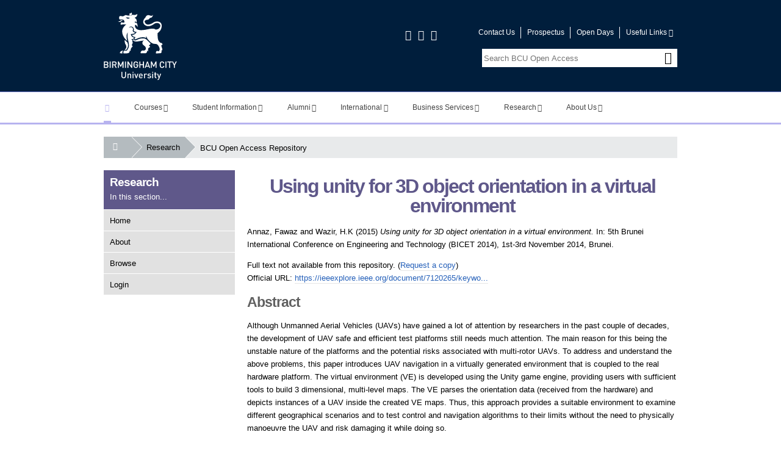

--- FILE ---
content_type: text/html; charset=utf-8
request_url: http://www.open-access.bcu.ac.uk/6880/
body_size: 105164
content:
<!DOCTYPE html>
<html xmlns="http://www.w3.org/1999/xhtml" lang="en" class="notie no-js">
<!--<![endif]-->
<head>
	<meta http-equiv="X-UA-Compatible" content="IE=edge" />
	<meta charset="utf-8" />
	<meta name="viewport" content="initial-scale=1" />
	<meta name="apple-mobile-web-app-capable" content="yes" />
	<meta name="apple-mobile-web-app-status-bar-style" content="black" />
	<meta name="HandheldFriendly" content="True" />
	<meta name="MobileOptimized" content="320" />
	<meta name="description" content="" />
	<title>
		 Using unity for 3D object orientation in a virtual environment 
	</title>
	<link rel="shortcut icon" href="/images/favicon.ico" />
	<link rel="icon" href="/imagesfavicon.ico" type="image/x-icon" />
	<link href="/images/apple-touch-icon.png" rel="apple-touch-icon" />
	<link href="/images/apple-touch-icon-76.png" rel="apple-touch-icon" sizes="76x76" />
	<link href="/images/apple-touch-icon-120.png" rel="apple-touch-icon" sizes="120x120" />
	<link href="/images/apple-touch-icon-152.png" rel="apple-touch-icon" sizes="152x152" />
	<link href="/style/bcu-icon-font.css" rel="stylesheet" />
	<!--[if lte IE 7]><link href="//cdn1.bcu.ac.uk/css/bcu-icon-font-ie7.css" rel="stylesheet"/></script><![endif]-->
	<link href="/style/core.css" rel="stylesheet" />
	<link rel="stylesheet" type="text/css" href="/style/print.css" media="print" />
	<script src="/javascript/core.js">// <!-- No script --></script>
	<meta content="6880" name="eprints.eprintid" />
<meta content="14" name="eprints.rev_number" />
<meta content="archive" name="eprints.eprint_status" />
<meta content="481" name="eprints.userid" />
<meta content="disk0/00/00/68/80" name="eprints.dir" />
<meta content="2019-01-21 15:13:28" name="eprints.datestamp" />
<meta content="2024-06-20 11:51:10" name="eprints.lastmod" />
<meta content="2019-01-21 15:13:28" name="eprints.status_changed" />
<meta content="conference_item" name="eprints.type" />
<meta content="show" name="eprints.metadata_visibility" />
<meta content="Annaz, Fawaz" name="eprints.creators_name" />
<meta content="Wazir, H.K" name="eprints.creators_name" />
<meta content="fawaz.annaz@bcu.ac.uk" name="eprints.creators_id" />
<meta content="0000-0002-9236-9387" name="eprints.creators_orcid" />
<meta content="Using unity for 3D object orientation in a virtual environment" name="eprints.title" />
<meta content="pub" name="eprints.ispublished" />
<meta content="CAH10-01-01" name="eprints.subjects" />
<meta content="CAH10-01-08" name="eprints.subjects" />
<meta content="coll_engin" name="eprints.divisions" />
<meta content="UAV, virtual environment, robot navigation, object orientation" name="eprints.keywords" />
<meta content="Although Unmanned Aerial Vehicles (UAVs) have gained a lot of attention by researchers in the past couple of decades, the development of UAV safe and efficient test platforms still needs much attention. The main reason for this being the unstable nature of the platforms and the potential risks associated with multi-rotor UAVs. To address and understand the above problems, this paper introduces UAV navigation in a virtually generated environment that is coupled to the real hardware platform. The virtual environment (VE) is developed using the Unity game engine, providing users with sufficient tools to build 3 dimensional, multi-level maps. The VE parses the orientation data (received from the hardware) and depicts instances of a UAV inside the created VE maps. Thus, this approach provides a suitable environment to examine different geographical scenarios and to test control and navigation algorithms to their limits without the need to physically manoeuvre the UAV and risk damaging it while doing so." name="eprints.abstract" />
<meta content="2015-06-11" name="eprints.date" />
<meta content="published_online" name="eprints.date_type" />
<meta content="https://ieeexplore.ieee.org/document/7120265/keywords#keywords" name="eprints.official_url" />
<meta content="none" name="eprints.full_text_status" />
<meta content="paper" name="eprints.pres_type" />
<meta content="5th Brunei International Conference on Engineering and Technology (BICET 2014)" name="eprints.event_title" />
<meta content="Brunei" name="eprints.event_location" />
<meta content="1st-3rd November 2014" name="eprints.event_dates" />
<meta content="conference" name="eprints.event_type" />
<meta content="TRUE" name="eprints.refereed" />
<meta content="https://doi.org/10.1049/cp.2014.1087" name="eprints.related_url_url" />
<meta content="[1]  F. Y. Annaz, “Path-Whispering in a Virtual Environment”, International Review of Mechanical Engineering (IREME), Vol. 5, No. 5, 2011.  [2]  F. Y. Annaz, “A Mobile Robot Solving a Virtual Maze Environment”, International Journal of Electronics, Computer and Communications Technologies, IJECCT, Vol. 2, No. 2, pp. 1-7, Jan 2012.  [3]  F. Y. Annaz, “Real Time Robot Navigation in Virtually Created Environments”, International Journal of Electronics, Computer and Communications Technologies, IJECCT, Vol. 3, No. 4, pp. 7-13, Jul 2013.  [4]  “Unity Game Engine”, Unity Technologies,  https://unity3d.com/.  [5]  C. Cheron, A. Dennis, V. Semerjyan and Y. Chen, “A multifunctional HIL testbed for multirotor VTOL UAV actuator”, Mechatronics and Embedded Systems and Applications (MESA), IEEE/ASME International Conference, 2010.  [6]  T. Oliveira, G. Cruz, E. Marques and P. Encarnaçao, “A test bed for rapid flight testing of UAV control algorithms”, RED-UAS, 2011.  [7]  P. Twu, R. Chipalkatty, J.-P. d. l. Croix, T. Ramachandran, J. Shively, M. Egerstedt, A. Rahmani and R. Young, “A hardware testbed for multi-uav collaborative ground convoy protection in dynamic environments”, AIAA Modeling and Simulation Technologies Conference, 2011.  [8]  “9 Degrees of Freedom - Razor IMU”, Sparkfun, [Online].  https://www.sparkfun.com/products/10736.  [9]  W. Premerlani and P. Bizard, “DCM IMU Theory: First Draft”, [Online].  http://diydrones.com/profiles/blogs/dcm-imu-theoryfirst-draft. [10]  R. Mahony, T. Hamel and J.-M. Pflimlin, “Complementary filter design on the special orthogonal group SO(3)”, 44th IEEE Conference on Decision and Control, and the European Control Conference 2005, Seville, Spain, 2005.  [11]  “RF Modules”, [Online].  http://www.digi.com/products/wireless-wiredembedded-solutions/zigbee-rf-modules/.  [12]  H. K. Wazir and F. Y. Annaz, “Using Unity for 3D Object Orientation in a Virtual Environment”, Proceeding of Brunei International Conference on Engineering and Technology, Institut Teknologi Brunei, November 1-3, Brunei Darussalam, 2014." name="eprints.referencetext" />
<meta content="187" name="eprints.browse_ids" />
<meta content="2015-06-11" name="eprints.dates_date" />
<meta content="published_online" name="eprints.dates_date_type" />
<meta content="305" name="eprints.hoa_compliant" />
<meta content="2015-06-11" name="eprints.hoa_date_pub" />
<meta content="FALSE" name="eprints.hoa_exclude" />
<meta content="  Annaz, Fawaz and Wazir, H.K  (2015) Using unity for 3D object orientation in a virtual environment.  In: 5th Brunei International Conference on Engineering and Technology (BICET 2014), 1st-3rd November 2014, Brunei.     " name="eprints.citation" />
<link href="http://purl.org/DC/elements/1.0/" rel="schema.DC" />
<meta content="https://www.open-access.bcu.ac.uk/6880/" name="DC.relation" />
<meta content="Using unity for 3D object orientation in a virtual environment" name="DC.title" />
<meta content="Annaz, Fawaz" name="DC.creator" />
<meta content="Wazir, H.K" name="DC.creator" />
<meta content="CAH10-01-01 - engineering (non-specific)" name="DC.subject" />
<meta content="CAH10-01-08 - electrical and electronic engineering" name="DC.subject" />
<meta content="Although Unmanned Aerial Vehicles (UAVs) have gained a lot of attention by researchers in the past couple of decades, the development of UAV safe and efficient test platforms still needs much attention. The main reason for this being the unstable nature of the platforms and the potential risks associated with multi-rotor UAVs. To address and understand the above problems, this paper introduces UAV navigation in a virtually generated environment that is coupled to the real hardware platform. The virtual environment (VE) is developed using the Unity game engine, providing users with sufficient tools to build 3 dimensional, multi-level maps. The VE parses the orientation data (received from the hardware) and depicts instances of a UAV inside the created VE maps. Thus, this approach provides a suitable environment to examine different geographical scenarios and to test control and navigation algorithms to their limits without the need to physically manoeuvre the UAV and risk damaging it while doing so." name="DC.description" />
<meta content="2015-06-11" name="DC.date" />
<meta content="Conference or Workshop Item" name="DC.type" />
<meta content="PeerReviewed" name="DC.type" />
<meta content="  Annaz, Fawaz and Wazir, H.K  (2015) Using unity for 3D object orientation in a virtual environment.  In: 5th Brunei International Conference on Engineering and Technology (BICET 2014), 1st-3rd November 2014, Brunei.     " name="DC.identifier" />
<meta content="https://ieeexplore.ieee.org/document/7120265/keywords#keywords" name="DC.relation" />
<!-- Highwire Press meta tags -->
<meta content="Using unity for 3D object orientation in a virtual environment" name="citation_title" />
<meta content="Annaz, Fawaz" name="citation_author" />
<meta content="Wazir, H.K" name="citation_author" />
<meta content="2015/06/11" name="citation_publication_date" />
<meta content="2019/01/21" name="citation_online_date" />
<meta content="5th Brunei International Conference on Engineering and Technology (BICET 2014)" name="citation_conference_title" />
<meta content="2015/06/11" name="citation_date" />
<meta content="2015/06/11" name="citation_cover_date" />
<meta content="Although Unmanned Aerial Vehicles (UAVs) have gained a lot of attention by researchers in the past couple of decades, the development of UAV safe and efficient test platforms still needs much attention. The main reason for this being the unstable nature of the platforms and the potential risks associated with multi-rotor UAVs. To address and understand the above problems, this paper introduces UAV navigation in a virtually generated environment that is coupled to the real hardware platform. The virtual environment (VE) is developed using the Unity game engine, providing users with sufficient tools to build 3 dimensional, multi-level maps. The VE parses the orientation data (received from the hardware) and depicts instances of a UAV inside the created VE maps. Thus, this approach provides a suitable environment to examine different geographical scenarios and to test control and navigation algorithms to their limits without the need to physically manoeuvre the UAV and risk damaging it while doing so." name="citation_abstract" />
<meta content="UAV; virtual environment; robot navigation; object orientation; CAH10-01-01 - engineering (non-specific); CAH10-01-08 - electrical and electronic engineering" name="citation_keywords" />
<!-- PRISM meta tags -->
<link href="https://www.w3.org/submissions/2020/SUBM-prism-20200910/" rel="schema.prism" />
<meta content="2019-01-21T15:13:28" name="prism.dateReceived" />
<meta content="2024-06-20T11:51:10" name="prism.modificationDate" />
<meta content="5th Brunei International Conference on Engineering and Technology (BICET 2014)" name="prism.event" />
<meta content="https://ieeexplore.ieee.org/document/7120265/keywords#keywords" name="prism.link" />
<meta content="UAV" name="prism.keyword" />
<meta content="virtual environment" name="prism.keyword" />
<meta content="robot navigation" name="prism.keyword" />
<meta content="object orientation" name="prism.keyword" />
<meta content="CAH10-01-01 - engineering (non-specific)" name="prism.keyword" />
<meta content="CAH10-01-08 - electrical and electronic engineering" name="prism.keyword" />
<link href="https://www.open-access.bcu.ac.uk/6880/" rel="canonical" />
<link href="https://www.open-access.bcu.ac.uk/cgi/export/eprint/6880/Text/bcu-eprint-6880.txt" title="ASCII Citation" rel="alternate" type="text/plain; charset=utf-8" />
<link href="https://www.open-access.bcu.ac.uk/cgi/export/eprint/6880/ContextObject/bcu-eprint-6880.xml" title="OpenURL ContextObject" rel="alternate" type="text/xml; charset=utf-8" />
<link href="https://www.open-access.bcu.ac.uk/cgi/export/eprint/6880/RDFXML/bcu-eprint-6880.rdf" title="RDF+XML" rel="alternate" type="application/rdf+xml" />
<link href="https://www.open-access.bcu.ac.uk/cgi/export/eprint/6880/RDFNT/bcu-eprint-6880.nt" title="RDF+N-Triples" rel="alternate" type="text/plain" />
<link href="https://www.open-access.bcu.ac.uk/cgi/export/eprint/6880/HTML/bcu-eprint-6880.html" title="HTML Citation" rel="alternate" type="text/html; charset=utf-8" />
<link href="https://www.open-access.bcu.ac.uk/cgi/export/eprint/6880/METS/bcu-eprint-6880.xml" title="METS" rel="alternate" type="text/xml; charset=utf-8" />
<link href="https://www.open-access.bcu.ac.uk/cgi/export/eprint/6880/COinS/bcu-eprint-6880.txt" title="OpenURL ContextObject in Span" rel="alternate" type="text/plain; charset=utf-8" />
<link href="https://www.open-access.bcu.ac.uk/cgi/export/eprint/6880/MODS/bcu-eprint-6880.xml" title="MODS" rel="alternate" type="text/xml; charset=utf-8" />
<link href="https://www.open-access.bcu.ac.uk/cgi/export/eprint/6880/Simple/bcu-eprint-6880.txt" title="Simple Metadata" rel="alternate" type="text/plain; charset=utf-8" />
<link href="https://www.open-access.bcu.ac.uk/cgi/export/eprint/6880/RefWorks/bcu-eprint-6880.ref" title="RefWorks" rel="alternate" type="text/plain" />
<link href="https://www.open-access.bcu.ac.uk/cgi/export/eprint/6880/XML/bcu-eprint-6880.xml" title="EP3 XML" rel="alternate" type="application/vnd.eprints.data+xml; charset=utf-8" />
<link href="https://www.open-access.bcu.ac.uk/cgi/export/eprint/6880/CSV/bcu-eprint-6880.csv" title="Multiline CSV" rel="alternate" type="text/csv; charset=utf-8" />
<link href="https://www.open-access.bcu.ac.uk/cgi/export/eprint/6880/RIS/bcu-eprint-6880.ris" title="Reference Manager" rel="alternate" type="text/plain" />
<link href="https://www.open-access.bcu.ac.uk/cgi/export/eprint/6880/JSON/bcu-eprint-6880.js" title="JSON" rel="alternate" type="application/json; charset=utf-8" />
<link href="https://www.open-access.bcu.ac.uk/cgi/export/eprint/6880/EndNote/bcu-eprint-6880.enw" title="EndNote" rel="alternate" type="text/plain; charset=utf-8" />
<link href="https://www.open-access.bcu.ac.uk/cgi/export/eprint/6880/BibTeX/bcu-eprint-6880.bib" title="BibTeX" rel="alternate" type="text/plain; charset=utf-8" />
<link href="https://www.open-access.bcu.ac.uk/cgi/export/eprint/6880/DIDL/bcu-eprint-6880.xml" title="MPEG-21 DIDL" rel="alternate" type="text/xml; charset=utf-8" />
<link href="https://www.open-access.bcu.ac.uk/cgi/export/eprint/6880/RDFN3/bcu-eprint-6880.n3" title="RDF+N3" rel="alternate" type="text/n3" />
<link href="https://www.open-access.bcu.ac.uk/cgi/export/eprint/6880/DC/bcu-eprint-6880.txt" title="Dublin Core" rel="alternate" type="text/plain; charset=utf-8" />
<link href="https://www.open-access.bcu.ac.uk/cgi/export/eprint/6880/Refer/bcu-eprint-6880.refer" title="Refer" rel="alternate" type="text/plain" />
<link href="https://www.open-access.bcu.ac.uk/" rel="Top" />
    <link href="https://www.open-access.bcu.ac.uk/sword-app/servicedocument" rel="Sword" />
    <link href="https://www.open-access.bcu.ac.uk/id/contents" rel="SwordDeposit" />
    <link href="https://www.open-access.bcu.ac.uk/cgi/search" type="text/html" rel="Search" />
    <link href="https://www.open-access.bcu.ac.uk/cgi/opensearchdescription" type="application/opensearchdescription+xml" rel="Search" title="BCU Open Access Repository" />
    <script type="text/javascript">
// <![CDATA[
var eprints_http_root = "https://www.open-access.bcu.ac.uk";
var eprints_http_cgiroot = "https://www.open-access.bcu.ac.uk/cgi";
var eprints_oai_archive_id = "www.open-access.bcu.ac.uk";
var eprints_logged_in = false;
var eprints_logged_in_userid = 0; 
var eprints_logged_in_username = ""; 
var eprints_logged_in_usertype = ""; 
var eprints_lang_id = "en";
// ]]></script>
    <style type="text/css">.ep_logged_in { display: none }</style>
    <link href="/style/auto-3.4.6.css?1769195287" type="text/css" rel="stylesheet" />
    <script src="/javascript/auto-3.4.6.js?1769195287" type="text/javascript">
//padder
</script>
    <!--[if lte IE 6]>
        <link rel="stylesheet" type="text/css" href="/style/ie6.css" />
   <![endif]-->
    <meta content="EPrints 3.4.6" name="Generator" />
    <meta content="text/html; charset=UTF-8" http-equiv="Content-Type" />
    <meta content="en" http-equiv="Content-Language" />
    
</head>
<body>

<header class="bg-primary" role="banner">
	<div class="page col-row">
		<div class="left-side">
			<a id="aTop"></a>
			<a tabindex="1" title="Go to the Birmingham City University home page" href="/" class="bcu-logo"></a>
			<div class="off-screen">
				<h2>Birmingham City University</h2>
			</div>
			<p id="skip-links" class="skip-links">
				<a href="#aMainContent" tabindex="2"> <span class="bold">Skip to :</span>main content</a> | 
				<a href="#aMainNav" tabindex="3"><span class="bold">Skip to :</span>main menu</a> | 
				<a href="#aSectionNav" tabindex="4"><span class="bold">Skip to :</span>section menu</a>
			</p>
		</div>
		<div class="right-side">
			<div class="social-block">
				<a class="no-dec" href="http://www.facebook.com/birminghamcityuniversity" title="Visit our Facebook page"><span class="icon-facebook-squared"></span><span class="off-screen">Facebook</span></a>
				<a class="no-dec" href="http://twitter.com/MyBCU" title="Visit our Twitter page"><span class="icon-twitter"></span><span class="off-screen">Twitter</span></a>
				<a class="no-dec" href="http://www.youtube.com/birminghamcityuni" title="Visit our YouTube page"><span class="icon-youtube"></span><span class="off-screen">YouTube</span></a>
			</div>
			<nav role="navigation">
				<ul class="header-links">
					<li><a href="http://www.bcu.ac.uk/about-us/contact-details">Contact Us</a></li>
					<li><a href="http://www.bcu.ac.uk/courses/prospectus">Prospectus</a></li>
					<li><a href="http://www.bcu.ac.uk/student-info/open-days">Open Days</a></li>
					<li class="more-links">
						<div class="hover-reveal">
							<a href="#">Useful Links<span class="icon-down-open-mini" aria-hidden="true"></span></a>
							<div id="more-links" class="hidden hover-reveal-content bg-white ptl prm pbm pls">
								<ul class="more-links-hover">
									<li class="mobile-only"><a href="http://www.bcu.ac.uk/about-us/contact-details">Contact Us</a></li>
									<li><a href="http://www.bcu.ac.uk/about-us/maps-and-campuses">Find Us</a></li>
									<li class="mobile-only"><a href="http://www.bcu.ac.uk/courses/prospectus">Prospectus</a></li>
									<li class="mobile-only"><a href="http://www.bcu.ac.uk/student-info/open-days">Open Days</a></li>
									<li><a href="http://www.bcu.ac.uk/about-us/job-hunters">Job Hunters</a></li>
									<li><a href="https://store.bcu.ac.uk/">Online Store</a></li>
									<li><a href="http://library.bcu.ac.uk/">Library</a></li>
									<li><a href="https://icity.bcu.ac.uk/">iCity</a></li>
									<li><a href="http://moodle.bcu.ac.uk/">Moodle</a></li>
									<li><a href="http://www.bcu.ac.uk/account/login">Sign In</a></li>
								</ul>
							</div>
						</div>
					</li>
				</ul>
			</nav>
		</div>
		<div class="search-block">
			<form action="/cgi/facet/simple2" method="POST" class="site-search" role="search">
				<fieldset>
					<legend class="off-screen">BCU Open Access Repository Search</legend>
					<label for="site-search-term" class="off-screen">Enter and submit a search term to search this website</label>
					<div class="search-area">
						<input id="site-search-term" name="q" type="text" maxlength="100" placeholder="Search BCU Open Access" class="search-form" />
						<input id="go-button" type="submit" value="Go" class="go-button" />
						<label for="go-button" class="go-button-label"><span class="icon-search"></span></label>
					</div>
				</fieldset>
			</form>
		</div>
	</div>
</header>

<a id="aMainNav"></a>

<nav id="main-navigation" class="main-navigation">

	<ul id="nav" class="nav-collapse cf">

		<li id="main-tab-home">
			<a class="home-link" title="Birmingham City University Home Page" href="http://www.bcu.ac.uk/"><span class="off-screen">Birmingham City University Homepage</span><span class="icon-home" aria-hidden="true"></span></a>
		</li>

				<li class="hover-reveal ">
						<a class="dark-text j-top-link-touch" href="http://www.bcu.ac.uk/courses" data-loc="http://www.bcu.ac.uk/courses">Courses<span class="icon-down-open-mini" aria-hidden="true"></span></a>
						<div class="hover-reveal-content hidden">
							<div class="page ptl">
								<div class="left size3of4">
	<div class="left size1of4 relative pts prs pbn pln">
		<h5>Level of study...</h5>
		<ul class="internal selector hover-select no-bullets">
			<li><a title="Undergraduate" data-attr="undergraduate" data-course-title="Undergraduate" data-course-type="2" data-course-mode="0" data-course-jf="0" href="#" class="inline-block"><span class="icon-radio-checked" aria-hidden="true"></span>Undergraduate</a></li>
			<li><a title="Postgraduate Taught" data-attr="postgraduate" data-course-title="Postgraduate Taught" data-course-type="3" data-course-mode="0" data-course-jf="0" href="#" class="inline-block"><span class="icon-radio-unchecked" aria-hidden="true"></span>Postgraduate Taught</a></li>
			<li><a title="Postgraduate Research" data-attr="research" data-course-title="Postgraduate Research" data-course-type="5" data-course-mode="0" data-course-jf="0" href="#" class="inline-block"><span class="icon-radio-unchecked" aria-hidden="true"></span>Postgraduate Research</a></li>
			<li><a title="Foundation" data-attr="foundation" data-course-title="Foundation" data-course-type="1" data-course-mode="0" data-course-jf="0" href="#" class="inline-block"><span class="icon-radio-unchecked" aria-hidden="true"></span>Foundation</a></li>
			<li><a title="Short Courses" data-attr="short" data-course-title="Short" data-course-type="4" data-course-mode="0" data-course-jf="0" href="#" class="inline-block"><span class="icon-radio-unchecked" aria-hidden="true"></span>Short Courses</a></li>
			<li><a title="Part-time Courses" data-attr="part-time" data-course-title="Part-time" data-course-type="0" data-course-mode="3" data-course-jf="0" href="#" class="inline-block"><span class="icon-radio-unchecked" aria-hidden="true"></span>Part-time Courses</a></li>
			<li><a title="Jan/Feb Starts" data-attr="jan-feb" data-course-title="Jan/Feb" data-course-type="0" data-course-mode="0" data-course-jf="1" href="#" class="inline-block"><span class="icon-radio-unchecked" aria-hidden="true"></span>Jan/Feb Starts</a></li>
			<li><a title="Online Learning" data-attr="distance" data-course-title="Online Learning" data-course-type="0" data-course-mode="5" data-course-jf="0" href="#" class="inline-block"><span class="icon-radio-unchecked" aria-hidden="true"></span>Online Learning</a></li>
		</ul>
	</div>
	<div class="left size3of4 grey-left pts prl pbn plm">
		<div class="info-blocks cf">
			<div class="undergraduate-block">
				<h5><span class="icon-right-open-mini" aria-hidden="true"></span><a href="http://www.bcu.ac.uk/courses/search?type=2" class="inline-block standard-link ptn">Browse Undergraduate Courses</a></h5>
				<ul class="internal mtm pts">
					<li><span class="icon-right-open-mini inline-block" aria-hidden="true"></span><a href="http://www.bcu.ac.uk/courses/search?subj=12&amp;type=2" title="Undergraduate - Art and Design" class="inline-block standard-link">Art and Design</a></li>
					<li><span class="icon-right-open-mini inline-block" aria-hidden="true"></span><a href="http://www.bcu.ac.uk/courses/search?subj=6&amp;type=2" title="Undergraduate - Built Environment" class="inline-block standard-link">Built Environment</a></li>
					<li><span class="icon-right-open-mini inline-block" aria-hidden="true"></span><a href="http://www.bcu.ac.uk/courses/search?subj=11&amp;type=2" title="Undergraduate - Business" class="inline-block standard-link">Business</a></li>
					<li><span class="icon-right-open-mini inline-block" aria-hidden="true"></span><a href="http://www.bcu.ac.uk/courses/search?subj=1&amp;type=2" title="Undergraduate - Computing" class="inline-block standard-link">Computing</a></li>
					<li><span class="icon-right-open-mini inline-block" aria-hidden="true"></span><a href="http://www.bcu.ac.uk/courses/search?subj=10&amp;type=2" title="Undergraduate - Education" class="inline-block standard-link">Education</a></li>
					<li><span class="icon-right-open-mini inline-block" aria-hidden="true"></span><a href="http://www.bcu.ac.uk/courses/search?subj=2&amp;type=2" title="Undergraduate - Engineering" class="inline-block standard-link">Engineering</a></li>
				</ul>
				<ul class="internal mtm pts">
					<li><span class="icon-right-open-mini inline-block" aria-hidden="true"></span><a href="http://www.bcu.ac.uk/courses/search?subj=7&amp;type=2" title="Undergraduate - English" class="inline-block standard-link">English</a></li>
					<li><span class="icon-right-open-mini inline-block" aria-hidden="true"></span><a href="http://www.bcu.ac.uk/courses/search?subj=4&amp;type=2" title="Undergraduate - Health" class="inline-block standard-link">Health</a></li>
					<li><span class="icon-right-open-mini inline-block" aria-hidden="true"></span><a href="http://www.bcu.ac.uk/courses/search?subj=3&amp;type=2" title="Undergraduate - Law" class="inline-block standard-link">Law</a></li>
					<li><span class="icon-right-open-mini inline-block" aria-hidden="true"></span><a href="http://www.bcu.ac.uk/courses/search?subj=5&amp;type=2" title="Undergraduate - Media" class="inline-block standard-link">Media</a></li>
					<li><span class="icon-right-open-mini inline-block" aria-hidden="true"></span><a href="http://www.bcu.ac.uk/courses/search?subj=9&amp;type=2" title="Undergraduate - Music and Theatre" class="inline-block standard-link">Music and Theatre</a></li>
					<li><span class="icon-right-open-mini inline-block" aria-hidden="true"></span><a href="http://www.bcu.ac.uk/courses/search?subj=8&amp;type=2" title="Undergraduate - Social Sciences" class="inline-block standard-link">Social Sciences</a></li>
				</ul>
			</div>
			<div class="postgraduate-block">
				<h5><span class="icon-right-open-mini" aria-hidden="true"></span><a href="http://www.bcu.ac.uk/courses/search?type=3" class="inline-block standard-link ptn">Browse Postgraduate Taught Courses</a></h5>
				<ul class="internal mtm pts">
					<li><span class="icon-right-open-mini inline-block" aria-hidden="true"></span><a href="http://www.bcu.ac.uk/courses/search?subj=12&amp;type=3" title="Postgraduate Taught - Art and Design" class="inline-block standard-link">Art and Design</a></li>
					<li><span class="icon-right-open-mini inline-block" aria-hidden="true"></span><a href="http://www.bcu.ac.uk/courses/search?subj=6&amp;type=3" title="Postgraduate Taught - Built Environment" class="inline-block standard-link">Built Environment</a></li>
					<li><span class="icon-right-open-mini inline-block" aria-hidden="true"></span><a href="http://www.bcu.ac.uk/courses/search?subj=11&amp;type=3" title="Postgraduate Taught - Business" class="inline-block standard-link">Business</a></li>
					<li><span class="icon-right-open-mini inline-block" aria-hidden="true"></span><a href="http://www.bcu.ac.uk/courses/search?subj=1&amp;type=3" title="Postgraduate Taught - Computing and Maths" class="inline-block standard-link">Computing and Maths</a></li>
					<li><span class="icon-right-open-mini inline-block" aria-hidden="true"></span><a href="http://www.bcu.ac.uk/courses/search?subj=10&amp;type=3" title="Postgraduate Taught - Education" class="inline-block standard-link">Education</a></li>
					<li><span class="icon-right-open-mini inline-block" aria-hidden="true"></span><a href="http://www.bcu.ac.uk/courses/search?subj=2&amp;type=3" title="Postgraduate Taught - Engineering" class="inline-block standard-link">Engineering</a></li>
				</ul>
				<ul class="internal mtm pts">
					<li><span class="icon-right-open-mini inline-block" aria-hidden="true"></span><a href="http://www.bcu.ac.uk/courses/search?subj=7&amp;type=3" title="Postgraduate Taught - English" class="inline-block standard-link">English</a></li>
					<li><span class="icon-right-open-mini inline-block" aria-hidden="true"></span><a href="http://www.bcu.ac.uk/courses/search?subj=4&amp;type=3" title="Postgraduate Taught - Health" class="inline-block standard-link">Health</a></li>
					<li><span class="icon-right-open-mini inline-block" aria-hidden="true"></span><a href="http://www.bcu.ac.uk/courses/search?subj=3&amp;type=3" title="Postgraduate Taught - Law" class="inline-block standard-link">Law</a></li>
					<li><span class="icon-right-open-mini inline-block" aria-hidden="true"></span><a href="http://www.bcu.ac.uk/courses/search?subj=5&amp;type=3" title="Postgraduate Taught - Media" class="inline-block standard-link">Media</a></li>
					<li><span class="icon-right-open-mini inline-block" aria-hidden="true"></span><a href="http://www.bcu.ac.uk/courses/search?subj=9&amp;type=3" title="Postgraduate Taught - Music and Theatre" class="inline-block standard-link">Music and Theatre</a></li>
					<li><span class="icon-right-open-mini inline-block" aria-hidden="true"></span><a href="http://www.bcu.ac.uk/courses/search?subj=8&amp;type=3" title="Postgraduate Taught - Social Sciences" class="inline-block standard-link">Social Sciences</a></li>
				</ul>
			</div>
			<div class="research-block">
				<h5><span class="icon-right-open-mini" aria-hidden="true"></span><a href="http://www.bcu.ac.uk/courses/search?type=5" class="inline-block standard-link ptn">Browse Postgraduate Research Courses</a></h5>
				<ul class="internal mtm pts">
					<li><span class="icon-right-open-mini inline-block" aria-hidden="true"></span><a href="http://www.bcu.ac.uk/courses/search?subj=12&amp;type=5" title="Postgraduate Research - Art and Design" class="inline-block standard-link">Art and Design</a></li>
					<li><span class="icon-right-open-mini inline-block" aria-hidden="true"></span><a href="http://www.bcu.ac.uk/courses/search?subj=6&amp;type=5" title="Postgraduate Research - Built Environment" class="inline-block standard-link">Built Environment</a></li>
					<li><span class="icon-right-open-mini inline-block" aria-hidden="true"></span><a href="http://www.bcu.ac.uk/courses/search?subj=11&amp;type=5" title="Postgraduate Research - Business" class="inline-block standard-link">Business</a></li>
					<li><span class="icon-right-open-mini inline-block" aria-hidden="true"></span><a href="http://www.bcu.ac.uk/courses/search?subj=1&amp;type=5" title="Postgraduate Research - Computing and Maths" class="inline-block standard-link">Computing and Maths</a></li>
					<li><span class="icon-right-open-mini inline-block" aria-hidden="true"></span><a href="http://www.bcu.ac.uk/courses/search?subj=10&amp;type=5" title="Postgraduate Research - Education" class="inline-block standard-link">Education</a></li>
					<li><span class="icon-right-open-mini inline-block" aria-hidden="true"></span><a href="http://www.bcu.ac.uk/courses/search?subj=2&amp;type=5" title="Postgraduate Research - Engineering" class="inline-block standard-link">Engineering</a></li>
				</ul>
				<ul class="internal mtm pts">
					<li><span class="icon-right-open-mini inline-block" aria-hidden="true"></span><a href="http://www.bcu.ac.uk/courses/search?subj=7&amp;type=5" title="Postgraduate Research - English" class="inline-block standard-link">English</a></li>
					<li><span class="icon-right-open-mini inline-block" aria-hidden="true"></span><a href="http://www.bcu.ac.uk/courses/search?type=5&amp;subj=4&amp;perpage=10#results" title="Postgraduate Research - Health" class="inline-block standard-link">Health</a></li>
					<li><span class="icon-right-open-mini inline-block" aria-hidden="true"></span><a href="http://www.bcu.ac.uk/courses/search?subj=3&amp;type=5" title="Postgraduate Research - Law" class="inline-block standard-link">Law</a></li>
					<li><span class="icon-right-open-mini inline-block" aria-hidden="true"></span><a href="http://www.bcu.ac.uk/courses/search?subj=5&amp;type=5" title="Postgraduate Research - Media" class="inline-block standard-link">Media</a></li>
					<li><span class="icon-right-open-mini inline-block" aria-hidden="true"></span><a href="http://www.bcu.ac.uk/courses/search?subj=9&amp;type=5" title="Postgraduate Research - Music and Theatre" class="inline-block standard-link">Music and Theatre</a></li>
					<li><span class="icon-right-open-mini inline-block" aria-hidden="true"></span><a href="http://www.bcu.ac.uk/courses/search?subj=8&amp;type=5" title="Postgraduate Research - Social Sciences" class="inline-block standard-link">Social Sciences</a></li>
				</ul>
			</div>
			<div class="foundation-block">
				<h5><span class="icon-right-open-mini" aria-hidden="true"></span><a href="http://www.bcu.ac.uk/courses/search?type=1" class="inline-block standard-link ptn">Browse Foundation Courses</a></h5>
				<ul class="internal mtm mbl pbl pts">
					<li><span class="icon-right-open-mini inline-block" aria-hidden="true"></span><a href="http://www.bcu.ac.uk/courses/search?subj=12&amp;type=1" title="Foundation - Art and Design" class="inline-block standard-link">Art and Design</a></li>
					<li><span class="icon-right-open-mini inline-block" aria-hidden="true"></span><a href="http://www.bcu.ac.uk/courses/search?subj=10&amp;type=1" title="Foundation - Education" class="inline-block standard-link">Education</a></li>
				</ul>
				<ul class="internal mtm mbl pbl pts">
					<li><span class="icon-right-open-mini inline-block" aria-hidden="true"></span><a href="http://www.bcu.ac.uk/courses/search?subj=2&amp;type=1" title="Foundation - Engineering" class="inline-block standard-link">Engineering</a></li>
					<li><span class="icon-right-open-mini inline-block" aria-hidden="true"></span><a href="http://www.bcu.ac.uk/courses/search?subj=9&amp;type=1" title="Foundation - Music and Theatre" class="inline-block standard-link">Music and Theatre</a></li>
				</ul>
			</div>
			<div class="short-block">
				<h5><span class="icon-right-open-mini" aria-hidden="true"></span><a href="http://www.bcu.ac.uk/courses/search?mode=4" class="inline-block standard-link ptn">Browse Short Courses</a></h5>
				<ul class="internal mtm mbl pts">
					<li><span class="icon-right-open-mini inline-block" aria-hidden="true"></span><a href="http://www.bcu.ac.uk/courses/search?subj=12&amp;type=4" title="Short courses - Art and Design" class="inline-block standard-link ptn">Art and Design</a></li>
					<li><span class="icon-right-open-mini inline-block" aria-hidden="true"></span><a href="http://www.bcu.ac.uk/courses/search?subj=11&amp;type=4" title="Short courses - Business" class="inline-block standard-link ptn">Business</a></li>
					<li><span class="icon-right-open-mini inline-block" aria-hidden="true"></span><a href="http://www.bcu.ac.uk/courses/search?subj=1&amp;type=4" title="Short courses - Computing and Maths" class="inline-block standard-link ptn">Computing and Maths</a></li>
					<li><span class="icon-right-open-mini inline-block" aria-hidden="true"></span><a href="http://www.bcu.ac.uk/courses/search?subj=10&amp;type=4" title="Short courses - Education" class="inline-block standard-link ptn">Education</a></li>
				</ul>
				<ul class="internal mtm mbl pts">
					<li><span class="icon-right-open-mini inline-block" aria-hidden="true"></span><a href="http://www.bcu.ac.uk/courses/search?subj=4&amp;type=4" title="Short courses - Health" class="inline-block standard-link ptn">Health</a></li>
					<li><span class="icon-right-open-mini inline-block" aria-hidden="true"></span><a href="http://www.bcu.ac.uk/courses/search?subj=5&amp;type=4" title="Short courses - Media" class="inline-block standard-link ptn">Media</a></li>
					<li><span class="icon-right-open-mini inline-block" aria-hidden="true"></span><a href="http://www.bcu.ac.uk/courses/search?subj=9&amp;type=4" title="Short courses - Music and Theatre" class="inline-block standard-link ptn">Music and Theatre</a></li>
				</ul>
			</div>
			<div class="part-time-block">
				<h5><span class="icon-right-open-mini" aria-hidden="true"></span><a href="http://www.bcu.ac.uk/courses/search?mode=3" class="inline-block standard-link ptn">Browse Part-time Courses</a></h5>
				<ul class="internal mtm pts">
					<li><span class="icon-right-open-mini inline-block" aria-hidden="true"></span><a href="http://www.bcu.ac.uk/courses/search?mode=3&amp;subj=12" title="Part-time - Art and Design" class="inline-block standard-link ptn">Art and Design</a></li>
					<li><span class="icon-right-open-mini inline-block" aria-hidden="true"></span><a href="http://www.bcu.ac.uk/courses/search?mode=3&amp;subj=6" title="Part-time - Built Environment" class="inline-block standard-link ptn">Built Environment</a></li>
					<li><span class="icon-right-open-mini inline-block" aria-hidden="true"></span><a href="http://www.bcu.ac.uk/courses/search?mode=3&amp;subj=11" title="Part-time - Business" class="inline-block standard-link ptn">Business</a></li>
					<li><span class="icon-right-open-mini inline-block" aria-hidden="true"></span><a href="http://www.bcu.ac.uk/courses/search?mode=3&amp;subj=1" title="Part-time - Computing and Maths" class="inline-block standard-link ptn">Computing and Maths</a></li>
					<li><span class="icon-right-open-mini inline-block" aria-hidden="true"></span><a href="http://www.bcu.ac.uk/courses/search?mode=3&amp;subj=10" title="Part-time - Education" class="inline-block standard-link ptn">Education</a></li>
					<li><span class="icon-right-open-mini inline-block" aria-hidden="true"></span><a href="http://www.bcu.ac.uk/courses/search?mode=3&amp;subj=2" title="Part-time - Engineering" class="inline-block standard-link ptn">Engineering</a></li>
				</ul>
				<ul class="internal mtm pts">
					<li><span class="icon-right-open-mini inline-block" aria-hidden="true"></span><a href="http://www.bcu.ac.uk/courses/search?mode=3&amp;subj=7" title="Part-time - English" class="inline-block standard-link ptn">English</a></li>
					<li><span class="icon-right-open-mini inline-block" aria-hidden="true"></span><a href="http://www.bcu.ac.uk/courses/search?mode=3&amp;subj=4" title="Part-time - Health" class="inline-block standard-link ptn">Health</a></li>
					<li><span class="icon-right-open-mini inline-block" aria-hidden="true"></span><a href="http://www.bcu.ac.uk/courses/search?mode=3&amp;subj=3" title="Part-time - Law" class="inline-block standard-link ptn">Law</a></li>
					<li><span class="icon-right-open-mini inline-block" aria-hidden="true"></span><a href="http://www.bcu.ac.uk/courses/search?mode=3&amp;subj=5" title="Part-time - Media" class="inline-block standard-link ptn">Media</a></li>
					<li><span class="icon-right-open-mini inline-block" aria-hidden="true"></span><a href="http://www.bcu.ac.uk/courses/search?mode=3&amp;subj=9" title="Part-time - Music and Theatre" class="inline-block standard-link ptn">Music and Theatre</a></li>
					<li><span class="icon-right-open-mini inline-block" aria-hidden="true"></span><a href="http://www.bcu.ac.uk/courses/search?mode=3&amp;subj=8" title="Part-time - Social Sciences" class="inline-block standard-link ptn">Social Sciences</a></li>
				</ul>
			</div>
			<div class="jan-feb-block">
				<h5><span class="icon-right-open-mini" aria-hidden="true"></span><a href="http://www.bcu.ac.uk/courses/search?jan=1" class="inline-block standard-link ptn">Browse Jan/Feb Starts</a></h5>
				<ul class="internal mtm pts">
					<li><span class="icon-right-open-mini inline-block" aria-hidden="true"></span><a href="http://www.bcu.ac.uk/courses/search?jan=1&amp;subj=12" title="Jan/Feb start - Art and Design" class="inline-block standard-link ptn">Art and Design</a></li>
					<li><span class="icon-right-open-mini inline-block" aria-hidden="true"></span><a href="http://www.bcu.ac.uk/courses/search?jan=1&amp;subj=6" title="Jan/Feb start - Built Environment" class="inline-block standard-link ptn">Built Environment</a></li>
					<li><span class="icon-right-open-mini inline-block" aria-hidden="true"></span><a href="http://www.bcu.ac.uk/courses/search?jan=1&amp;subj=11" title="Jan/Feb start - Business" class="inline-block standard-link ptn">Business</a></li>
					<li><span class="icon-right-open-mini inline-block" aria-hidden="true"></span><a href="http://www.bcu.ac.uk/courses/search?jan=1&amp;subj=1" title="Jan/Feb start - Computing and Maths" class="inline-block standard-link ptn">Computing and Maths</a></li>
					<li><span class="icon-right-open-mini inline-block" aria-hidden="true"></span><a href="http://www.bcu.ac.uk/courses/search?jan=1&amp;subj=10" title="Jan/Feb start - Education" class="inline-block standard-link ptn">Education</a></li>
					<li><span class="icon-right-open-mini inline-block" aria-hidden="true"></span><a href="http://www.bcu.ac.uk/courses/search?jan=1&amp;subj=2" title="Jan/Feb start - Engineering" class="inline-block standard-link ptn">Engineering</a></li>

				</ul>
				<ul class="internal mtm pts">
					<li><span class="icon-right-open-mini inline-block" aria-hidden="true"></span><a href="http://www.bcu.ac.uk/courses/search?jan=1&amp;subj=7" title="Jan/Feb start - English" class="inline-block standard-link ptn">English</a></li>
					<li><span class="icon-right-open-mini inline-block" aria-hidden="true"></span><a href="http://www.bcu.ac.uk/courses/search?jan=1&amp;subj=4" title="Jan/Feb start - Health" class="inline-block standard-link ptn">Health</a></li>
					<li><span class="icon-right-open-mini inline-block" aria-hidden="true"></span><a href="http://www.bcu.ac.uk/courses/search?jan=1&amp;subj=3" title="Jan/Feb start - Law" class="inline-block standard-link ptn">Law</a></li>
					<li><span class="icon-right-open-mini inline-block" aria-hidden="true"></span><a href="http://www.bcu.ac.uk/courses/search?jan=1&amp;subj=5" title="Jan/Feb start - Media" class="inline-block standard-link ptn">Media</a></li>
					<li><span class="icon-right-open-mini inline-block" aria-hidden="true"></span><a href="http://www.bcu.ac.uk/courses/search?jan=1&amp;subj=8" title="Jan/Feb start - Social Sciences" class="inline-block standard-link ptn">Social Sciences</a></li>
				</ul>
			</div>
			<div class="distance-block">
				<h5><span class="icon-right-open-mini" aria-hidden="true"></span><a href="http://www.bcu.ac.uk/courses/search?mode=5" class="inline-block standard-link ptn">Browse Online Learning Courses</a></h5>
				<ul class="internal mtm pts">
					<li><span class="icon-right-open-mini inline-block" aria-hidden="true"></span><a href="http://www.bcu.ac.uk/courses/search?mode=5&amp;subj=12" title="Online learning - Art and Design" class="inline-block standard-link ptn">Art and Design</a></li>
					<li><span class="icon-right-open-mini inline-block" aria-hidden="true"></span><a href="http://www.bcu.ac.uk/courses/search?mode=5&amp;subj=6" title="Online learning - Built Environment" class="inline-block standard-link ptn">Built Environment</a></li>
					<li><span class="icon-right-open-mini inline-block" aria-hidden="true"></span><a href="http://www.bcu.ac.uk/courses/search?mode=5&amp;subj=11" title="Online learning - Business" class="inline-block standard-link ptn">Business</a></li>
					<li><span class="icon-right-open-mini inline-block" aria-hidden="true"></span><a href="http://www.bcu.ac.uk/courses/search?mode=5&amp;subj=1" title="Online learning - Computing and Maths" class="inline-block standard-link ptn">Computing and Maths</a></li>
					<li><span class="icon-right-open-mini inline-block" aria-hidden="true"></span><a href="http://www.bcu.ac.uk/courses/search?mode=5&amp;subj=10" title="Online learning - Education" class="inline-block standard-link ptn">Education</a></li>
					<li><span class="icon-right-open-mini inline-block" aria-hidden="true"></span><a href="http://www.bcu.ac.uk/courses/search?mode=5&amp;subj=2" title="Online learning - Engineering" class="inline-block standard-link ptn">Engineering</a></li>
				</ul>
				<ul class="internal mtm pts">
					<li><span class="icon-right-open-mini inline-block" aria-hidden="true"></span><a href="http://www.bcu.ac.uk/courses/search?mode=5&amp;subj=7" title="Online learning - English" class="inline-block standard-link ptn">English</a></li>
					<li><span class="icon-right-open-mini inline-block" aria-hidden="true"></span><a href="http://www.bcu.ac.uk/courses/search?mode=5&amp;subj=4" title="Online learning - Health" class="inline-block standard-link ptn">Health</a></li>
					<li><span class="icon-right-open-mini inline-block" aria-hidden="true"></span><a href="http://www.bcu.ac.uk/courses/search?mode=5&amp;subj=3" title="Online learning - Law" class="inline-block standard-link ptn">Law</a></li>
					<li><span class="icon-right-open-mini inline-block" aria-hidden="true"></span><a href="http://www.bcu.ac.uk/courses/search?mode=5&amp;subj=5" title="Online learning - Media" class="inline-block standard-link ptn">Media</a></li>
					<li><span class="icon-right-open-mini inline-block" aria-hidden="true"></span><a href="http://www.bcu.ac.uk/courses/search?mode=5&amp;subj=8" title="Online learning - Social Sciences" class="inline-block standard-link ptn">Social Sciences</a></li>
				</ul>
			</div>
		</div>
		<div class="clear ptm">
			<h5 class="mbm"><span class="icon-right-open-mini" aria-hidden="true"></span>Search <span id="course-type-title">Undergraduate</span> Courses...</h5>
			<div class="mls">
				<form action="/courses/search" method="GET">
					<label class="off-screen"><span class="">Enter a search term</span></label>
					<div class="inline">
						<input type="text" id="term" name="term" placeholder="Find your perfect course..." maxlength="100" class="size3of4 pam" />
					</div>
					<input id="course-type-input" name="type" type="hidden" value="2" />
					<input id="course-mode-input" name="mode" type="hidden" value="" />
					<input id="course-jf-input" name="jan" type="hidden" value="" />
					<button type="submit" class="bcu-button inline pam mtn"><abbr class="icon-search"></abbr></button>
				</form>
			</div>
		</div>
	</div>
</div>
<div class="left size1of4 pan main-navigation-col">
	<div class="bg-grey-accent phm ptm pbs main-navigation-col-inner">
		<h5><span class="icon-right-open-mini inline-block" aria-hidden="true"></span><a href="http://www.bcu.ac.uk/courses" class="inline-block pan">More in this section...</a></h5>
		<ul class="mbs no-bullets internal">
			<li><span class="icon-right-open-mini inline-block" aria-hidden="true"></span><a href="http://www.bcu.ac.uk/student-info/open-days" title="Open Days" class="inline-block standard-link ptn">Open Days</a></li>
			<li><span class="icon-right-open-mini inline-block" aria-hidden="true"></span><a href="http://www.bcu.ac.uk/student-info/birmingham-city-difference" title="Why choose us?" class="inline-block standard-link ptn">Why choose us?</a></li>
			<li><span class="icon-right-open-mini inline-block" aria-hidden="true"></span><a href="http://www.bcu.ac.uk/courses/choices" title="Course Enquiries Team" class="inline-block standard-link ptn">Course Enquiries Team</a></li>
			<li><span class="icon-right-open-mini inline-block" aria-hidden="true"></span><a href="http://www.bcu.ac.uk/courses/prospectus" title="Prospectus" class="inline-block standard-link ptn">Our Prospectuses</a></li>
		</ul>
		<p class="clear mvn internal"><a href="http://www.bcu.ac.uk/courses/prospectus" title="Our Prospectuses"><img alt="Prospectus 2016-17" data-source="4d941744-1468-e511-80ce-005056831842" src="/images/prospectus-16-17-130881607886082632.jpg" /></a></p>
	</div>
	<div class="mts">
		<a class="button block white" href="http://www.bcu.ac.uk/courses">Go to the <strong>Courses</strong> section<span class="large right icon-right-open-mini" aria-hidden="true"></span></a>
	</div>
</div>
							</div>
						</div>
				</li>
				<li class="hover-reveal ">
						<a class="dark-text j-top-link-touch" href="http://www.bcu.ac.uk/student-info" data-loc="http://www.bcu.ac.uk/student-info">Student Information<span class="icon-down-open-mini" aria-hidden="true"></span></a>
						<div class="hover-reveal-content hidden">
							<div class="page ptl">
								
<div class="left size1of4 pvs phn main-navigation-col">
	<h5><span class="icon-right-open-mini inline-block" aria-hidden="true"></span><a href="http://www.bcu.ac.uk/student-info/why-study-at-bcu" class="inline-block pan">Why study at BCU?</a></h5>
	<ul class="internal mbl">
		<li><span class="icon-right-open-mini inline-block" aria-hidden="true"></span><a href="http://www.bcu.ac.uk/student-info/careers-and-job-prospects/employability" title="Our focus on employability" class="inline-block">Our focus on employability</a></li>
		<li><span class="icon-right-open-mini inline-block" aria-hidden="true"></span><a href="http://www.bcu.ac.uk/student-info/why-choose-us" title="10 reasons to choose us" class="inline-block">10 reasons to choose us</a></li>
		<li><span class="icon-right-open-mini inline-block" aria-hidden="true"></span><a href="http://www.bcu.ac.uk/student-info/finance-and-money-matters/financial-support" title="Scholarships and bursaries" class="inline-block"> Scholarships and bursaries </a></li>
		<li><span class="icon-right-open-mini inline-block" aria-hidden="true"></span><a href="http://www.bcu.ac.uk/student-info/why-study-at-bcu/life-in-birmingham" title="Life in Birmingham" class="inline-block">Life in Birmingham</a></li>
		<li><span class="icon-right-open-mini inline-block" aria-hidden="true"></span><a href="http://www.bcu.ac.uk/student-info/open-days" title="Open Days" class="inline-block">Open Days</a></li>
		<li><span class="icon-right-open-mini inline-block" aria-hidden="true"></span><a href="http://www.bcu.ac.uk/student-info/why-study-at-bcu/learning-support" title="Library and Learning Support" class="inline-block">Library and Learning Support</a></li>
		<li><span class="icon-right-open-mini inline-block" aria-hidden="true"></span><a href="http://www.bcu.ac.uk/courses/choices" title="Help choosing a course" class="inline-block">Help choosing a course</a></li>
		<li><span class="icon-right-open-mini inline-block" aria-hidden="true"></span><a href="http://www.bcu.ac.uk/student-info/how-to-apply/partnership-agreement" title="Student Partnership Agreement" class="inline-block">Student Partnership Agreement</a></li>
	</ul>
<div class="clear"></div>
<div class="prm">
<h6><a class="button block white large" href="http://www.bcu.ac.uk/student-info/shaping-the-world"><span class="lgr bold">How to</span><br />Graduate help and advice<span class="alpha icon-right-open-mini no-lineheight" aria-hidden="true"> </span></a></h6>
</div>
</div>

<div class="left size1of4 pvs prn plm grey-left main-navigation-col">
	<h5><span class="icon-right-open-mini inline-block" aria-hidden="true"></span><a href="http://www.bcu.ac.uk/student-info/how-to-apply" class="inline-block pan">How to Apply</a></h5>
	<ul class="internal mbl">
		<li><span class="icon-right-open-mini inline-block" aria-hidden="true"></span><a href="http://www.bcu.ac.uk/student-info/how-to-apply/entry-requirements" title="Entry Requirements" class="inline-block">Entry Requirements</a></li>
		<li><span class="icon-right-open-mini inline-block" aria-hidden="true"></span><a href="http://www.bcu.ac.uk/student-info/how-to-apply/making-your-application" title="Making Your Application" class="inline-block">Making Your Application</a></li>
		<li><span class="icon-right-open-mini inline-block" aria-hidden="true"></span><a href="http://www.bcu.ac.uk/student-info/how-to-apply/after-you-apply" title="After You Apply" class="inline-block">After You Apply</a></li>
		<li><span class="icon-right-open-mini inline-block" aria-hidden="true"></span><a href="http://www.bcu.ac.uk/student-info/accommodation" title="Accommodation" class="inline-block">Accommodation</a></li>
		<li><span class="icon-right-open-mini inline-block" aria-hidden="true"></span><a href="http://www.bcu.ac.uk/student-info/how-to-apply/enrolment" title="Enrolment" class="inline-block">Enrolment</a></li>
	</ul>
</div>
<div class="left size1of4 grey-left pvs prn plm  main-navigation-col">
	<h5><span class="icon-right-open-mini inline-block" aria-hidden="true"></span><a href="http://www.bcu.ac.uk/student-info/about-studying-here" class="inline-block pan">Types of Study</a></h5>
	<ul class="internal mbl">
		<li><span class="icon-right-open-mini inline-block" aria-hidden="true"></span><a href="http://www.bcu.ac.uk/student-info/about-studying-here/undergraduates" title="Undergraduate" class="inline-block">Undergraduate</a></li>
		<li><span class="icon-right-open-mini inline-block" aria-hidden="true"></span><a href="http://www.bcu.ac.uk/student-info/about-studying-here/postgraduate" title="Postgraduate" class="inline-block">Postgraduate</a></li>
		<li><span class="icon-right-open-mini inline-block" aria-hidden="true"></span><a href="http://www.bcu.ac.uk/student-info/about-studying-here/part-time" title="Part-time" class="inline-block">Part-time</a></li>
		<li><span class="icon-right-open-mini inline-block" aria-hidden="true"></span><a href="http://www.bcu.ac.uk/student-info/about-studying-here/mature-students" title="Mature" class="inline-block">Mature</a></li>
		<li><span class="icon-right-open-mini inline-block" aria-hidden="true"></span><a href="http://www.bcu.ac.uk/student-info/why-study-at-bcu/erasmus" title="Studying Abroad" class="inline-block">Studying Abroad</a></li>
	</ul>
	<p class="clear mvn internal">
		<a href="http://www.bcu.ac.uk/student-info/types-of-study/undergraduates/go-magazine" title="Have you read our Go or Progress Magazine?">
			<img alt="Go and Progress Magazine Winter 2014" class="center block pam" data-source="1757ecff-2a55-e411-b649-0026558290c8" src="/images/go-pro-magazines-130579457916714820.jpg" />
		</a>
	</p>
</div>
<div class="left size1of4 pan main-navigation-col">
	<div class="bg-grey-accent pam main-navigation-col-inner">
		<h5><span class="icon-right-open-mini inline-block" aria-hidden="true"></span><a href="http://www.bcu.ac.uk/student-info" class="inline-block pan">More in this section...</a></h5>
		<ul class="internal mbl">
			<li><span class="icon-right-open-mini inline-block" aria-hidden="true"></span><a href="http://www.bcu.ac.uk/student-info/student-services" title="Student Services" class="inline-block">Student Services</a></li>
			<li><span class="icon-right-open-mini inline-block" aria-hidden="true"></span><a href="http://www.bcu.ac.uk/student-info/students-union" title="Students' Union" class="inline-block">Students' Union</a></li>
			<li><span class="icon-right-open-mini inline-block" aria-hidden="true"></span><a href="http://www.bcu.ac.uk/student-info/finance-and-money-matters" title="Finance and Money Matters" class="inline-block">Finance and Money Matters</a></li>
			<li><span class="icon-right-open-mini inline-block" aria-hidden="true"></span><a href="http://www.bcu.ac.uk/student-info/student-services/childcare-and-nursery" title="Child Care and Nursery" class="inline-block">Child Care and Nursery</a></li>
			<li><span class="icon-right-open-mini inline-block" aria-hidden="true"></span><a href="http://www.bcu.ac.uk/student-info/student-services/health-and-wellbeing" title="Health and Wellbeing" class="inline-block">Health and Wellbeing</a></li>
		</ul>
	</div>
	<div class="mts">
		<a class="button block white" href="http://www.bcu.ac.uk/student-info">Go to the <strong>Student Info</strong> section<span class="large right icon-right-open-mini" aria-hidden="true"></span></a>
	</div>
</div>
							</div>
						</div>
				</li>
				<li class="hover-reveal ">
						<a class="dark-text j-top-link-touch" href="http://www.bcu.ac.uk/alumni" data-loc="http://www.bcu.ac.uk/alumni">Alumni<span class="icon-down-open-mini" aria-hidden="true"></span></a>
						<div class="hover-reveal-content hidden">
							<div class="page ptl">
								<div class="left size1of4 pvs phn main-navigation-col">
	<h5><span class="icon-right-open-mini inline-block" aria-hidden="true"></span><a href="http://www.bcu.ac.uk/alumni" class="inline-block pan">Alumni Information</a></h5>
	<ul class="internal">
		<li><span class="icon-right-open-mini inline-block" aria-hidden="true"></span><a href="http://www.bcu.ac.uk/alumni/our-events" title="Reunions and Events" class="inline-block">Reunions and Events</a></li>
		<li><span class="icon-right-open-mini inline-block" aria-hidden="true"></span><a href="http://www.bcu.ac.uk/alumni/finding-work" title="Finding work" class="inline-block">Finding work</a></li>
		<li><span class="icon-right-open-mini inline-block" aria-hidden="true"></span><a href="http://www.bcu.ac.uk/alumni/keep-in-touch/contact-us/certificates-and-transcripts" title="Replacement Certificate" class="inline-block">Replacement Certificate</a></li>
		<li><span class="icon-right-open-mini inline-block" aria-hidden="true"></span><a href="https://store.bcu.ac.uk/" title="Gifts and Souvenirs" class="inline-block">Gifts and Souvenirs</a></li>
		<li><span class="icon-right-open-mini inline-block" aria-hidden="true"></span><a href="http://www.bcu.ac.uk/alumni/keep-in-touch/contact-us/graduation" title="Graduation Ceremonies" class="inline-block">Graduation Ceremonies</a></li>
	</ul>
</div>
<div class="left size1of4 pvs prn plm grey-left main-navigation-col">
	<h5><span class="icon-right-open-mini inline-block" aria-hidden="true"></span><a href="http://www.bcu.ac.uk/alumni/keep-in-touch/join-us" class="inline-block pan">Join Our Alumni</a></h5>
	<ul class="internal">
		<li><span class="icon-right-open-mini inline-block" aria-hidden="true"></span><a href="http://www.bcu.ac.uk/alumni/volunteering" title="Get Involved" class="inline-block">Volunteering</a></li>
		<li><span class="icon-right-open-mini inline-block" aria-hidden="true"></span><a href="http://www.bcu.ac.uk/alumni/keep-in-touch/former-staff-registration" title="Register as former staff" class="inline-block">Register as former staff</a></li>
		<li><span class="icon-right-open-mini inline-block" aria-hidden="true"></span><a href="http://www.bcu.ac.uk/alumni/volunteering/mentoring" title="Become a mentor" class="inline-block">Become a mentor</a></li>
		<li><span class="icon-right-open-mini inline-block" aria-hidden="true"></span><a href="http://www.bcu.ac.uk/alumni/volunteering/placements" title="Offer a placement" class="inline-block">Offer a placement</a></li>
		<li><span class="icon-right-open-mini inline-block" aria-hidden="true"></span><a href="http://www.bcu.ac.uk/alumni/volunteering/profiles" title="Submit a Profile" class="inline-block">Submit a Profile</a></li>
		<li><span class="icon-right-open-mini inline-block" aria-hidden="true"></span><a href="http://www.bcu.ac.uk/alumni/keep-in-touch/alumni-publications" title="Aspire Magazine" class="inline-block">Aspire Magazine</a></li>
		<li><span class="icon-right-open-mini inline-block" aria-hidden="true"></span><a href="http://www.bcu.ac.uk/alumni/keep-in-touch/alumni-publications" title="BeConnected Email News" class="inline-block">BeConnected Email News</a></li>
	</ul>
</div>
<div class="left size1of4 pvs prn plm grey-left main-navigation-col">
	<h5><span class="icon-right-open-mini inline-block" aria-hidden="true"></span><a href="http://www.bcu.ac.uk/alumni/your-stories/alumni-profiles" class="inline-block pan">Our Alumni</a></h5>
	<ul class="internal">
		<li><span class="icon-right-open-mini inline-block" aria-hidden="true"></span><a href="http://www.bcu.ac.uk/alumni/memories/photo-archive" title="Photo of the week" class="inline-block">Photo of the week</a></li>
		<li><span class="icon-right-open-mini inline-block" aria-hidden="true"></span><a href="http://www.bcu.ac.uk/alumni/your-stories/alumni-of-the-year" title="Alumni of the Year" class="inline-block">Alumni of the Year</a></li>
		<li><span class="icon-right-open-mini inline-block" aria-hidden="true"></span><a href="http://www.bcu.ac.uk/alumni/your-stories/alumni-affiliates" title="Groups and Networks" class="inline-block">Alumni Affiliates</a></li>
		<li><span class="icon-right-open-mini inline-block" aria-hidden="true"></span><a href="http://www.bcu.ac.uk/alumni/memories/photo-archive" title="Photo Archive" class="inline-block">Photo Archive</a></li>
	</ul>
</div>
<div class="left size1of4 pan main-navigation-col">
	<div class="bg-grey-accent pam main-navigation-col-inner">
		<h5><span class="icon-right-open-mini inline-block" aria-hidden="true"></span><a href="http://www.bcu.ac.uk/alumni" class="inline-block pan">More in this section</a></h5>
		<ul class="internal">
			<li><span class="icon-right-open-mini inline-block" aria-hidden="true"></span><a href="http://www.bcu.ac.uk/alumni/keep-in-touch/join-us" title="Become a Member" class="inline-block">Become a Member</a></li>
			<li><span class="icon-right-open-mini inline-block" aria-hidden="true"></span><a href="http://www.bcu.ac.uk/alumni/keep-in-touch/contact-us" title="Contact the Alumni Team" class="inline-block">Contact the Alumni Team</a></li>
			<li><span class="icon-right-open-mini inline-block" aria-hidden="true"></span><a href="http://www.bcu.ac.uk/alumni/keep-in-touch/update-us" title="Sign up for email news" class="inline-block">Sign up for email news</a></li>
		</ul>
	</div>
	<div class="mts">
		<a class="button block white" href="http://www.bcu.ac.uk/alumni">Go to the <strong>Alumni</strong> section<span class="large right icon-right-open-mini" aria-hidden="true"></span></a>
	</div>
</div>
							</div>
						</div>
				</li>
				<li class="hover-reveal ">
						<a class="dark-text j-top-link-touch" href="http://www.bcu.ac.uk/international" data-loc="http://www.bcu.ac.uk/international">International<span class="icon-down-open-mini" aria-hidden="true"></span></a>
						<div class="hover-reveal-content hidden">
							<div class="page ptl">
								<div class="left size1of2 pvs phn main-navigation-col">
	<div class="left size1of2 pan">
		<h5><span class="icon-right-open-mini inline-block" aria-hidden="true"></span><a href="http://www.bcu.ac.uk/international/why-study-here" class="inline-block pan">Prospective students</a></h5>
		<ul class="internal">
			<li><span class="icon-right-open-mini inline-block" aria-hidden="true"></span><a href="http://www.bcu.ac.uk/international/why-study-here" title="Why study here?" class="inline-block">Why study here?</a></li>
			<li><span class="icon-right-open-mini inline-block" aria-hidden="true"></span><a href="http://www.bcu.ac.uk/international/why-study-here/courses-explained" title="Courses explained" class="inline-block">Courses explained</a></li>
			
			<li><span class="icon-right-open-mini inline-block" aria-hidden="true"></span><a href="http://www.bcu.ac.uk/international/why-study-here/10-reasons-to-choose-bcu" title="FAQs" class="inline-block">10 reasons to choose BCU</a></li>
		</ul>
	</div>
	<div class="left size1of2 plm">
		<h5><span class="icon-right-open-mini inline-block" aria-hidden="true"></span><a href="http://www.bcu.ac.uk/international/your-application" class="inline-block pan">Making an application</a></h5>
		<ul class="internal">
			<li><span class="icon-right-open-mini inline-block" aria-hidden="true"></span><a href="http://www.bcu.ac.uk/international/your-application/how-to-apply" title="How to apply" class="inline-block">How to apply</a></li>
			<li><span class="icon-right-open-mini inline-block" aria-hidden="true"></span><a href="http://www.bcu.ac.uk/international/why-study-here/courses-explained/international-fees-for-september-2016" title="International fees" class="inline-block">International fees</a></li>
			<li><span class="icon-right-open-mini inline-block" aria-hidden="true"></span><a href="http://www.bcu.ac.uk/international/fees-costs-and-scholarships/scholarships" title="Scholarships and Bursaries" class="inline-block">Scholarships and Bursaries</a></li>

		</ul>
	</div>
	<div class="clear left size1of1 mts overflow-hidden"><img alt="International Students" src="/images/international-students.jpg" /></div>
</div>
<div class="left size1of4 pvs prn plm grey-left main-navigation-col">
	<h5><span class="icon-right-open-mini inline-block" aria-hidden="true"></span><a href="http://www.bcu.ac.uk/international/bcu-in-your-country" class="inline-block pan">BCU in your country</a></h5>
	<ul class="internal">
		<li><span class="icon-right-open-mini inline-block" aria-hidden="true"></span><a href="http://www.bcu.ac.uk/international/bcu-in-your-country/china" title="China" class="inline-block">China</a></li>
		<li><span class="icon-right-open-mini inline-block" aria-hidden="true"></span><a href="http://www.bcu.ac.uk/international/bcu-in-your-country/india" title="India" class="inline-block">India</a></li>
		<li><span class="icon-right-open-mini inline-block" aria-hidden="true"></span><a href="http://www.bcu.ac.uk/international/bcu-in-your-country/romania" title="Romania" class="inline-block">Romania</a></li>
		<li><span class="icon-right-open-mini inline-block" aria-hidden="true"></span><a href="http://www.bcu.ac.uk/international/bcu-in-your-country/usa" title="USA" class="inline-block">USA</a></li>
		<li><span class="icon-right-open-mini inline-block" aria-hidden="true"></span><a href="http://www.bcu.ac.uk/international/bcu-in-your-country/malaysia" title="Malaysia" class="inline-block">Malaysia</a></li>
		<li><span class="icon-right-open-mini inline-block" aria-hidden="true"></span><a href="http://www.bcu.ac.uk/international/bcu-in-your-country/poland" title="Poland" class="inline-block">Poland</a></li>
		<li><span class="icon-right-open-mini inline-block" aria-hidden="true"></span><a href="http://www.bcu.ac.uk/international/bcu-in-your-country/brazil" title="Brazil" class="inline-block">Brazil</a></li>
		<li><span class="icon-right-open-mini inline-block" aria-hidden="true"></span><a href="http://www.bcu.ac.uk/international/bcu-in-your-country" title="More countries" class="inline-block">More countries</a></li>
	</ul>
</div>
<div class="left size1of4 pan main-navigation-col">
	<div class="bg-grey-accent pam main-navigation-col-inner">
		<h5><span class="icon-right-open-mini inline-block" aria-hidden="true"></span><a href="http://www.bcu.ac.uk/international" class="inline-block pan">More in this section...</a></h5>
		<ul class="internal">
			<li><span class="icon-right-open-mini inline-block" aria-hidden="true"></span><a href="http://www.bcu.ac.uk/international/enquiry-form" title="Contact us" class="inline-block">Contact us</a></li>
			<li><span class="icon-right-open-mini inline-block" aria-hidden="true"></span><a href="http://www.bcu.ac.uk/international/preparing-for-the-uk/getting-your-visa" title="Getting your visa" class="inline-block">Getting your visa</a></li>
			<li><span class="icon-right-open-mini inline-block" aria-hidden="true"></span><a href="http://www.bcu.ac.uk/international/preparing-for-the-uk" title="Bank letter" class="inline-block">Preparing for the UK</a></li>
			<li><span class="icon-right-open-mini inline-block" aria-hidden="true"></span><a href="http://www.bcu.ac.uk/international/other-info" title="Policies and Partners" class="inline-block">Policies and Partners</a></li>
			<li><span class="icon-right-open-mini inline-block" aria-hidden="true"></span><a href="http://www.bcu.ac.uk/international/summer-school" title="Summer Schools" class="inline-block">Summer Schools</a></li>
			<li><span class="icon-right-open-mini inline-block" aria-hidden="true"></span><a href="http://www.bcu.ac.uk/international/your-application/english-language-and-english-tests" title="English Tests" class="inline-block">English Tests</a></li>
		</ul>
	</div>
	<div class="mts">
		<a class="button block white" href="/international">Go to the <strong>International</strong> section<span class="large right icon-right-open-mini" aria-hidden="true"></span></a>
	</div>
</div>
							</div>
						</div>
				</li>
				<li class="hover-reveal ">
						<a class="dark-text j-top-link-touch" href="http://www.bcu.ac.uk/business" data-loc="http://www.bcu.ac.uk/business">Business Services<span class="icon-down-open-mini" aria-hidden="true"></span></a>
						<div class="hover-reveal-content hidden">
							<div class="page ptl">
								<div class="left size1of2 pvs phn main-navigation-col">
	<h5><span class="icon-right-open-mini inline-block" aria-hidden="true"></span><a href="http://www.bcu.ac.uk/business" class="inline-block pan">How we can help</a></h5>
	<ul class="internal">
		<li><span class="icon-right-open-mini inline-block" aria-hidden="true"></span><a href="http://www.bcu.ac.uk/business/help-for-businesses/grow-your-business" title="Grow your business" class="inline-block">Grow your business</a></li>
		<li><span class="icon-right-open-mini inline-block" aria-hidden="true"></span><a href="http://www.bcu.ac.uk/business/help-for-businesses/grow-your-business/ktp" title="Knowledge Transfer Partnerships" class="inline-block">Knowledge Transfer Partnerships</a></li>
		<li><span class="icon-right-open-mini inline-block" aria-hidden="true"></span><a href="http://www.bcu.ac.uk/business/help-for-businesses/grow-your-business/keen" title="KEEN business improvement programme" class="inline-block">Business improvement programme</a></li>
	</ul>
	<ul class="pll internal">
		<li><span class="icon-right-open-mini inline-block" aria-hidden="true"></span><a href="http://www.bcu.ac.uk/business/events-and-outreach" title="Events and outreach" class="inline-block"> Events and outreach </a></li>
		<li><span class="icon-right-open-mini inline-block" aria-hidden="true"></span><a href="http://www.bcu.ac.uk/business/help-for-businesses/training-and-development" title="Develop your workforce" class="inline-block">Develop your workforce</a></li>
		<li><span class="icon-right-open-mini inline-block" aria-hidden="true"></span><a href="http://www.bcu.ac.uk/business/help-for-businesses/facilities-hire" title="Facilities Hire" class="inline-block">Facilities Hire</a></li>
	</ul>
	<div class="clear left size1of1 mts overflow-hidden"><img alt="International Students" src="/images/business-workplace.jpg" /></div>
</div>
<div class="left size1of4 pan prm main-navigation-col">
	<div class="pam main-navigation-col-inner">
		<h5><span class="icon-right-open-mini inline-block" aria-hidden="true"></span><a href="http://www.bcu.ac.uk/business" class="inline-block pan">More in this section...</a></h5>
		<ul class="internal">
			<li><span class="icon-right-open-mini inline-block" aria-hidden="true"></span><a href="http://www.bcu.ac.uk/business/students-and-graduates/careers" title="Careers" class="inline-block">Careers</a></li>
			<li><span class="icon-right-open-mini inline-block" aria-hidden="true"></span><a href="http://www.bcu.ac.uk/business/students-and-graduates/placements-and-internships" title="Placements and internships" class="inline-block">Placements and internships</a></li>
			<li><span class="icon-right-open-mini inline-block" aria-hidden="true"></span><a href="http://www.bcu.ac.uk/business/students-and-graduates/recruit-our-graduates" title="Recruit our graduates" class="inline-block">Recruit our graduates</a></li>
			<li><span class="icon-right-open-mini inline-block" aria-hidden="true"></span><a href="http://www.bcu.ac.uk/business/students-and-graduates/recruit-our-students" title="Recruit our students" class="inline-block">Recruit our students</a></li>
			<li><span class="icon-right-open-mini inline-block" aria-hidden="true"></span><a href="http://www.bcu.ac.uk/business/students-and-graduates/be-a-mentor" title="Mentoring" class="inline-block">Mentoring</a></li>
		</ul>
	</div>
	<div class="mts">
		<a class="button block white" href="/business">Go to the <strong>Business</strong> section<span class="large right icon-right-open-mini" aria-hidden="true"></span></a>
	</div>
</div>
<div class="left size1of4 pan main-navigation-col">
        <div class="pvs prn plm" style="background-color: #edede9;">
	<img alt="BCU Advantage" class="center block" data-source="04e08565-6867-e511-80ce-005056831842" src="/images/bcu-advantage-drop-down-130881006014205365.jpg" />
       	<h5 class="black mtm text-center">Get Money</h5>
        <h5 class="black mtm text-center mts">Get Knowledge</h5>
        <h5 class="black mtm text-center mts mbl">Get Connected</h5>
</div>
<div class="mts">
        <a class="button block white" href="http://bcuadvantage.co.uk/">Get your <strong>BCU Advantage</strong><span class="large right icon-right-open-mini" aria-hidden="true"></span></a>
</div>
</div>
							</div>
						</div>
				</li>
				<li class="hover-reveal ">
						<a class="dark-text j-top-link-touch" href="http://www.bcu.ac.uk/research" data-loc="http://www.bcu.ac.uk/research">Research<span class="icon-down-open-mini" aria-hidden="true"></span></a>
						<div class="hover-reveal-content hidden">
							<div class="page ptl">
								<div class="left size3of4 pvs phn main-navigation-col">
	<h5><span class="icon-right-open-mini inline-block" aria-hidden="true"></span><a href="http://www.bcu.ac.uk/research/areas" class="inline-block pan">Areas of research</a></h5>
	<p class="prl mrl pll">These are the areas in which we support our research community. These areas help to focus our research and allow for effective cross-disciplinary work.</p>
	<div class="left size1of2">
		<ul class="internal plm">
			<li><span class="icon-right-open-mini inline-block" aria-hidden="true"></span><a href="http://www.bcu.ac.uk/research/areas/architecture" title="Architecture, Built Environment and Planning " class="inline-block">Architecture, Built Environment and Planning </a></li>
			<li><span class="icon-right-open-mini inline-block" aria-hidden="true"></span><a href="http://www.bcu.ac.uk/research/areas/art" title="Art and Design" class="inline-block">Art and Design</a></li>
			<li><span class="icon-right-open-mini inline-block" aria-hidden="true"></span><a href="http://www.bcu.ac.uk/research/areas/business-management" title="Business and Management" class="inline-block">Business and Management</a></li>
			<li><span class="icon-right-open-mini inline-block" aria-hidden="true"></span><a href="http://www.bcu.ac.uk/research/areas/computing" title="Computing" class="inline-block">Computing</a></li>
			<li><span class="icon-right-open-mini inline-block" aria-hidden="true"></span><a href="http://www.bcu.ac.uk/research/areas/education" title="Education" class="inline-block">Education</a></li>
<li><span class="icon-right-open-mini inline-block" aria-hidden="true"></span><a href="http://www.bcu.ac.uk/research/areas/english" title="English" class="inline-block">English</a></li>

		
</ul>
	</div>
	<div class="left size1of2">
		<ul class="internal">

			<li><span class="icon-right-open-mini inline-block" aria-hidden="true"></span><a href="http://www.bcu.ac.uk/research/areas/health" title="Health" class="inline-block">Health</a></li>
			<li><span class="icon-right-open-mini inline-block" aria-hidden="true"></span><a href="http://www.bcu.ac.uk/research/areas/law" title="Law" class="inline-block">Law</a></li>
			<li><span class="icon-right-open-mini inline-block" aria-hidden="true"></span><a href="http://www.bcu.ac.uk/research/areas/media" title="Media and Cultural Studies" class="inline-block">Media and Cultural Studies</a></li>
			<li><span class="icon-right-open-mini inline-block" aria-hidden="true"></span><a href="http://www.bcu.ac.uk/research/areas/music" title="Music and Performance" class="inline-block">Music and Performance</a></li>
			<li><span class="icon-right-open-mini inline-block" aria-hidden="true"></span><a href="http://www.bcu.ac.uk/research/areas/social-sciences" title="Social Sciences" class="inline-block">Social Sciences</a></li>

		</ul>
	</div>
</div>
<div class="left size1of4 pan main-navigation-col">
	<div class="bg-grey-accent pam main-navigation-col-inner">
		<h5><span class="icon-right-open-mini inline-block" aria-hidden="true"></span><a href="http://www.bcu.ac.uk/research" class="inline-block pan">More in this section...</a></h5>
		<ul class="internal">
			<li><span class="icon-right-open-mini inline-block" aria-hidden="true"></span><a href="http://www.bcu.ac.uk/research/news-events/events" title="Research Events" class="inline-block">Research Events</a></li>
			<li><span class="icon-right-open-mini inline-block" aria-hidden="true"></span><a href="http://www.bcu.ac.uk/research/excellent-research" title="Research Strategy" class="inline-block">Research Strategy</a></li>
			<li><span class="icon-right-open-mini inline-block" aria-hidden="true"></span><a href="http://www.bcu.ac.uk/research/excellent-research/ref-2014" title="REF 2014" class="inline-block">REF 2014</a></li>
			<li><span class="icon-right-open-mini inline-block" aria-hidden="true"></span><a href="http://www.bcu.ac.uk/research/our-people" title="Meet our Research People" class="inline-block">Meet our Research People</a></li>
			<li><span class="icon-right-open-mini inline-block" aria-hidden="true"></span><a href="http://www.bcu.ac.uk/research/stories" title="Research Stories" class="inline-block">Research Stories</a></li>
			<li><span class="icon-right-open-mini inline-block" aria-hidden="true"></span><a href="http://www.bcu.ac.uk/research/our-people/pgr-corner" title="PGR Corner" class="inline-block">PGR Corner - our PhD students</a></li>
			<li><span class="icon-right-open-mini inline-block" aria-hidden="true"></span><a href="http://www.bcu.ac.uk/research/research-students" title="Research Opportunities" class="inline-block">Research Opportunities</a></li>
		</ul>
	</div>
	<div class="mts">
		<a class="button block white" href="http://www.bcu.ac.uk/research">Go to the <strong>Research</strong> section<span class="large right icon-right-open-mini" aria-hidden="true"></span></a>
	</div>
</div>
							</div>
						</div>
				</li>
				<li class="hover-reveal prn">
						<a class="dark-text j-top-link-touch" href="http://www.bcu.ac.uk/about-us" data-loc="http://www.bcu.ac.uk/about-us">About Us<span class="icon-down-open-mini" aria-hidden="true"></span></a>
						<div class="hover-reveal-content hidden">
							<div class="page ptl">
								
<div class="left size1of2 pan main-navigation-col">
	<h5><span class="icon-right-open-mini inline-block" aria-hidden="true"></span><a href="http://www.bcu.ac.uk/about-us/faculties" class="inline-block pan">Our Faculties</a></h5>
	<div class="left size1of2 mtm">
		<div class="bg-grey-accent mrm mbm">
			<div class="internal faculty-pic"><a href="http://www.bcu.ac.uk/arts-design-and-media" title="More information about the Faculty"><img class="center block" alt="Faculty of Arts, Design and Media" src="/images/arts-design-and-media-menu-130531729930328983.jpg" data-source="6391b3ac-4529-e411-b649-0026558290c8" /></a></div>
			<div class="internal pas pbm"><a href="http://www.bcu.ac.uk/arts-design-and-media" title="More information about the Faculty">Faculty of Arts, Design <br />and Media</a></div>
		</div>
		<div class="bg-grey-accent mrm mbm">
			<div class="internal faculty-pic"><a href="http://www.bcu.ac.uk/business-law-and-social-sciences" title="More information about the Faculty"><img class="center block" alt="Faculty of Business, Law and Social Sciences" src="/images/business-law-and-social-sciences-menu-130531730939330515.jpg" data-source="9444dec0-4629-e411-b649-0026558290c8" /></a></div>
			<div class="internal pas pbm"><a href="http://www.bcu.ac.uk/business-law-and-social-sciences" title="More information about the Faculty">Faculty of Business, Law <br />and Social Sciences</a></div>
		</div>
	</div>
	<div class="left size1of2 mtm">
		<div class="bg-grey-accent mrm mbm">
			<div class="internal faculty-pic"><a href="http://www.bcu.ac.uk/health-education-and-life-sciences" title="More information about the Faculty"><img class="center block" alt="Faculty of Health, Education and Life Sciences" src="/images/health-education-and-life-sciences-menu-130531731728997453.jpg" data-source="831436b7-4729-e411-b649-0026558290c8" /></a></div>
			<div class="internal pas pbm"><a href="http://www.bcu.ac.uk/health-education-and-life-sciences" title="More information on the Faculty">Faculty of Health, Education <br />and Life Sciences</a></div>
		</div>

		<div class="bg-grey-accent mrm mbm">
			<div class="internal faculty-pic"><a href="http://www.bcu.ac.uk/computing-engineering-and-the-built-environment" title="More information about the Faculty"><img class="center block" alt="Faculty of Computing, Engineering and the Built Environment" src="/images/computing-engineering-and-the-built-environment-menu-130531731320904069.jpg" data-source="332b6a48-4829-e411-b649-0026558290c8" /></a></div>
			<div class="internal pas pbm"><a href="http://www.bcu.ac.uk/computing-engineering-and-the-built-environment" title="More information about the Faculty">Faculty of Computing, Engineering <br />and the Built Environment</a></div>
		</div>
	</div>
</div>
<div class="left size1of4 pvs prn plm main-navigation-col">
	<h5><span class="icon-right-open-mini inline-block" aria-hidden="true"></span><a href="http://www.bcu.ac.uk/about-us" class="inline-block pan">The University</a></h5>
	<ul class="internal clear-fix">
		<li><span class="icon-right-open-mini inline-block" aria-hidden="true"></span><a href="http://www.bcu.ac.uk/news-events" title="News and Events" class="inline-block">News and Events</a></li>
		<li><span class="icon-right-open-mini inline-block" aria-hidden="true"></span><a href="http://www.bcu.ac.uk/about-us/our-history" title="Our History" class="inline-block">Our History</a></li>
		<li><span class="icon-right-open-mini inline-block" aria-hidden="true"></span><a href="http://www.bcu.ac.uk/about-us/corporate-information" title="Corporate Information" class="inline-block">Corporate Information</a></li>
		<li><span class="icon-right-open-mini inline-block" aria-hidden="true"></span><a href="http://www.bcu.ac.uk/about-us/creative-cultural" title="Creativity and Culture" class="inline-block">Creativity and Culture</a></li>
		<li><span class="icon-right-open-mini inline-block" aria-hidden="true"></span><a href="http://www.bcu.ac.uk/about-us/awards" title="Awards" class="inline-block">Awards</a></li>
	</ul>
	<h5><span class="icon-right-open-mini inline-block" aria-hidden="true"></span><a href="http://www.bcu.ac.uk/about-us/faculties" class="inline-block pan">Our Schools</a></h5>
	<ul class="internal clear-fix">
		<li><span class="icon-right-open-mini inline-block" aria-hidden="true"></span><a href="http://www.bcu.ac.uk/about-us/faculties" title="Discover more about our Schools" class="inline-block">Discover more about <br />our Schools...</a></li>
	</ul>
</div>
<div class="left size1of4 pan main-navigation-col">
	<div class="bg-grey-accent pam main-navigation-col-inner">
		<h5><span class="icon-right-open-mini inline-block" aria-hidden="true"></span><a href="http://www.bcu.ac.uk/about-us" class="inline-block pan">More in this section...</a></h5>
		<ul class="internal">
			<li><span class="icon-right-open-mini inline-block" aria-hidden="true"></span><a href="http://www.bcu.ac.uk/about-us/contact-details" title="Contact Details" class="inline-block">Contact Details</a></li>
			<li><span class="icon-right-open-mini inline-block" aria-hidden="true"></span><a href="http://www.bcu.ac.uk/about-us/maps-and-campuses" title="Campuses and Maps" class="inline-block">Campuses and Maps</a></li>
			<li><span class="icon-right-open-mini inline-block" aria-hidden="true"></span><a href="http://www.bcu.ac.uk/about-us/job-hunters" title="Job Vacancies" class="inline-block">Job Vacancies</a></li>
			<li><span class="icon-right-open-mini inline-block" aria-hidden="true"></span><a href="http://www.bcu.ac.uk/about-us/working-with-schools-and-colleges" title="Schools and Colleges" class="inline-block">Schools and Colleges</a></li>
			<li><span class="icon-right-open-mini inline-block" aria-hidden="true"></span><a href="http://www.bcu.ac.uk/about-us/parents-and-carers" title="Parents and Supporters" class="inline-block">Parents and Supporters</a></li>
		</ul>
		<div class="clear"></div>
	</div>
	<div class="mts">
		<a class="button block white" href="http://www.bcu.ac.uk/about-us">Go to the <strong>About Us</strong> section<span class="large right icon-right-open-mini" aria-hidden="true"></span></a>
	</div>
</div>

							</div>
						</div>
				</li>

	</ul>

</nav>

<div class="clear"></div>
    


	<div id="main" class="col-row page center mvl">

		<a id="aMainContent"></a>

		
	<ul id="breadcrumb" class="base-tabs breadcrumb mbl">
        

		<li class="bread-crumb-color">
			<a class="home" title="Birmingham City University Home Page" href="http://www.bcu.ac.uk/">    
				<span class="icon-home bread-home" aria-hidden="true"></span>
				<span class="off-screen">Birmingham City University Home Page</span>
				<div class="arrow-top"></div>
				<div class="arrow-bottom"></div>
			</a>
		</li>
           
			<li class="bread-crumb-color">
				<a href="http://www.bcu.ac.uk/research" title="Research">Research<span class="arrow-top"></span><span class="arrow-bottom"></span></a>
			</li>

		<li class="bread-crumb-current">
            <span class="block pam">BCU Open Access Repository</span>
        </li>
	</ul>


		
		<div class="col-row">

			






<div class="article pbl right-col size3of4">
    
			<h1 id="ep_title">

Using unity for 3D object orientation in a virtual environment

</h1>   
    

<div class="mbl relative">
        <div id="ep_page" class="content-block">
		<div class="ep_summary_content"><div class="ep_summary_content_top"></div><div class="ep_summary_content_left"></div><div class="ep_summary_content_right"></div><div class="ep_summary_content_main">

<script async="async" type="text/javascript" src="https://discovery.core.ac.uk/plugin.js?id=id=d05b0eab1e&amp;template=eprints">// <!-- No script --></script>

  <p style="margin-bottom: 1em">
    


    <span class="person_name">Annaz, Fawaz</span> and <span class="person_name">Wazir, H.K</span>
  

(2015)

<em>Using unity for 3D object orientation in a virtual environment.</em>


    In: 5th Brunei International Conference on Engineering and Technology (BICET 2014), 1st-3rd November 2014, Brunei.
  


  



  </p>

  

  

  
  <div id="core-discovery-root"></div>

  

    
      Full text not available from this repository.
      
        (<a href="http://www.open-access.bcu.ac.uk/cgi/request_doc?eprintid=6880">Request a copy</a>)
      
    
  
    

  

  
    <div style="margin-bottom: 1em">
      Official URL: <a href="https://ieeexplore.ieee.org/document/7120265/keywords#keywords" target="0">https://ieeexplore.ieee.org/document/7120265/keywo...</a>
    </div>
  

  
    <h2>Abstract</h2>
    <p style="text-align: left; margin: 1em auto 0em auto"><p class="ep_field_para">Although Unmanned Aerial Vehicles (UAVs) have gained a lot of attention by researchers in the past couple of decades, the development of UAV safe and efficient test platforms still needs much attention. The main reason for this being the unstable nature of the platforms and the potential risks associated with multi-rotor UAVs. To address and understand the above problems, this paper introduces UAV navigation in a virtually generated environment that is coupled to the real hardware platform. The virtual environment (VE) is developed using the Unity game engine, providing users with sufficient tools to build 3 dimensional, multi-level maps. The VE parses the orientation data (received from the hardware) and depicts instances of a UAV inside the created VE maps. Thus, this approach provides a suitable environment to examine different geographical scenarios and to test control and navigation algorithms to their limits without the need to physically manoeuvre the UAV and risk damaging it while doing so.</p></p>
  

  <table style="margin-bottom: 1em; margin-top: 1em;" cellpadding="3">
    <tr>
      <th align="right">Item Type:</th>
      <td>
        Conference or Workshop Item
        (Paper)
        
        
      </td>
    </tr>
    
    
      
    
      
    
      
    
      
        <tr>
          <th align="right">Dates:</th>
          <td valign="top"><div class="ep_compound ep_dates"><div class="ep_compound_header_row"><div data-row-cell-index="0" class="ep_compound_header_cell">Date</div><div data-row-cell-index="0" class="ep_compound_header_cell">Event</div></div><div data-row-index="0" class="ep_compound_data_row"><div data-row-cell-index="0" class="ep_compound_data_row_cell">11 June 2015</div><div data-row-cell-index="1" class="ep_compound_data_row_cell">Published Online</div></div></div></td>
        </tr>
      
    
      
        <tr>
          <th align="right">Uncontrolled Keywords:</th>
          <td valign="top">UAV, virtual environment, robot navigation, object orientation</td>
        </tr>
      
    
      
        <tr>
          <th align="right">Subjects:</th>
          <td valign="top"><a href="https://www.open-access.bcu.ac.uk/view/subjects/CAH10.html">CAH10 - engineering and technology</a> &gt; <a href="https://www.open-access.bcu.ac.uk/view/subjects/CAH10-01.html">CAH10-01 - engineering</a> &gt; <a href="https://www.open-access.bcu.ac.uk/view/subjects/CAH10-01-01.html">CAH10-01-01 - engineering (non-specific)</a><br /><a href="https://www.open-access.bcu.ac.uk/view/subjects/CAH10.html">CAH10 - engineering and technology</a> &gt; <a href="https://www.open-access.bcu.ac.uk/view/subjects/CAH10-01.html">CAH10-01 - engineering</a> &gt; <a href="https://www.open-access.bcu.ac.uk/view/subjects/CAH10-01-08.html">CAH10-01-08 - electrical and electronic engineering</a></td>
        </tr>
      
    
      
        <tr>
          <th align="right">Divisions:</th>
          <td valign="top"><a href="https://www.open-access.bcu.ac.uk/view/divisions/fac=5Fcebe/">Architecture, Built Environment, Computing and Engineering</a> &gt; <a href="https://www.open-access.bcu.ac.uk/view/divisions/coll=5Fengin/">Engineering</a></td>
        </tr>
      
    
      
    
      
        <tr>
          <th align="right">Depositing User:</th>
          <td valign="top">

<a href="https://www.open-access.bcu.ac.uk/cgi/users/home?screen=User::View&amp;userid=481"><span class="ep_name_citation"><span class="person_name">Euan Scott</span></span></a>

</td>
        </tr>
      
    
      
        <tr>
          <th align="right">Date Deposited:</th>
          <td valign="top">21 Jan 2019 15:13</td>
        </tr>
      
    
      
        <tr>
          <th align="right">Last Modified:</th>
          <td valign="top">20 Jun 2024 11:51</td>
        </tr>
      
    
    <tr>
      <th align="right">URI:</th>
      <td valign="top"><a href="https://www.open-access.bcu.ac.uk/id/eprint/6880">https://www.open-access.bcu.ac.uk/id/eprint/6880</a></td>
    </tr>
  </table>
  
  

  
  

  
    <h3>Actions (login required)</h3>
    <table class="ep_summary_page_actions">
    
      <tr>
        <td><a href="/cgi/users/home?screen=EPrint%3A%3AView&amp;eprintid=6880"><img title="View Item button" src="/style/images/action_view.png" role="button" class="ep_form_action_icon" alt="View Item" /></a></td>
        <td>View Item</td>
      </tr>
    
    </table>
  

</div><div class="ep_summary_content_bottom"><div id="ep_summary_box_1" class="ep_summary_box ep_plugin_summary_box_tools"><div class="ep_summary_box_title"><div class="ep_no_js">Tools</div><div id="ep_summary_box_1_colbar" class="ep_only_js" style="display: none"><a href="#" onclick="EPJS_blur(event); EPJS_toggleSlideScroll('ep_summary_box_1_content',true,'ep_summary_box_1');EPJS_toggle('ep_summary_box_1_colbar',true);EPJS_toggle('ep_summary_box_1_bar',false);return false" class="ep_box_collapse_link"><img src="/style/images/minus.png" border="0" alt="-" /> Tools</a></div><div id="ep_summary_box_1_bar" class="ep_only_js"><a href="#" onclick="EPJS_blur(event); EPJS_toggleSlideScroll('ep_summary_box_1_content',false,'ep_summary_box_1');EPJS_toggle('ep_summary_box_1_colbar',false);EPJS_toggle('ep_summary_box_1_bar',true);return false" class="ep_box_collapse_link"><img src="/style/images/plus.png" border="0" alt="+" /> Tools</a></div></div><div id="ep_summary_box_1_content" class="ep_summary_box_body" style="display: none"><div id="ep_summary_box_1_content_inner"><div style="margin-bottom: 1em" class="ep_block"><form accept-charset="utf-8" action="https://www.open-access.bcu.ac.uk/cgi/export_redirect" method="get">
  <input id="eprintid" name="eprintid" type="hidden" value="6880" />
  <select aria-labelledby="box_tools_export_button" name="format">
    <option value="Text">ASCII Citation</option>
    <option value="ContextObject">OpenURL ContextObject</option>
    <option value="RDFXML">RDF+XML</option>
    <option value="RDFNT">RDF+N-Triples</option>
    <option value="HTML">HTML Citation</option>
    <option value="METS">METS</option>
    <option value="COinS">OpenURL ContextObject in Span</option>
    <option value="MODS">MODS</option>
    <option value="Simple">Simple Metadata</option>
    <option value="RefWorks">RefWorks</option>
    <option value="XML">EP3 XML</option>
    <option value="CSV">Multiline CSV</option>
    <option value="RIS">Reference Manager</option>
    <option value="JSON">JSON</option>
    <option value="EndNote">EndNote</option>
    <option value="BibTeX">BibTeX</option>
    <option value="DIDL">MPEG-21 DIDL</option>
    <option value="RDFN3">RDF+N3</option>
    <option value="DC">Dublin Core</option>
    <option value="Refer">Refer</option>
  </select>
  <input id="box_tools_export_button" class="ep_form_action_button" value="Export" type="submit" />
</form></div><div class="addtoany_share_buttons"><a href="https://www.addtoany.com/share?linkurl=https://www.open-access.bcu.ac.uk/id/eprint/6880&amp;title=Using unity for 3D object orientation in a virtual environment" target="_blank"><img src="/images/shareicon/a2a.svg" alt="Add to Any" class="ep_form_action_button" /></a><a href="https://www.addtoany.com/add_to/twitter?linkurl=https://www.open-access.bcu.ac.uk/id/eprint/6880&amp;linkname=Using unity for 3D object orientation in a virtual environment" target="_blank"><img src="/images/shareicon/twitter.svg" alt="Add to Twitter" class="ep_form_action_button" /></a><a href="https://www.addtoany.com/add_to/facebook?linkurl=https://www.open-access.bcu.ac.uk/id/eprint/6880&amp;linkname=Using unity for 3D object orientation in a virtual environment" target="_blank"><img src="/images/shareicon/facebook.svg" alt="Add to Facebook" class="ep_form_action_button" /></a><a href="https://www.addtoany.com/add_to/linkedin?linkurl=https://www.open-access.bcu.ac.uk/id/eprint/6880&amp;linkname=Using unity for 3D object orientation in a virtual environment" target="_blank"><img src="/images/shareicon/linkedin.svg" alt="Add to Linkedin" class="ep_form_action_button" /></a><a href="https://www.addtoany.com/add_to/pinterest?linkurl=https://www.open-access.bcu.ac.uk/id/eprint/6880&amp;linkname=Using unity for 3D object orientation in a virtual environment" target="_blank"><img src="/images/shareicon/pinterest.svg" alt="Add to Pinterest" class="ep_form_action_button" /></a><a href="https://www.addtoany.com/add_to/email?linkurl=https://www.open-access.bcu.ac.uk/id/eprint/6880&amp;linkname=Using unity for 3D object orientation in a virtual environment" target="_blank"><img src="/images/shareicon/email.svg" alt="Add to Email" class="ep_form_action_button" /></a></div></div></div></div><div id="ep_summary_box_2" class="ep_summary_box ep_plugin_summary_box_corerecommender"><div class="ep_summary_box_title"><div class="ep_no_js">CORE (COnnecting REpositories)</div><div id="ep_summary_box_2_colbar" class="ep_only_js"><a href="#" onclick="EPJS_blur(event); EPJS_toggleSlideScroll('ep_summary_box_2_content',true,'ep_summary_box_2');EPJS_toggle('ep_summary_box_2_colbar',true);EPJS_toggle('ep_summary_box_2_bar',false);return false" class="ep_box_collapse_link"><img src="/style/images/minus.png" border="0" alt="-" /> CORE (COnnecting REpositories)</a></div><div id="ep_summary_box_2_bar" class="ep_only_js" style="display: none"><a href="#" onclick="EPJS_blur(event); EPJS_toggleSlideScroll('ep_summary_box_2_content',false,'ep_summary_box_2');EPJS_toggle('ep_summary_box_2_colbar',true);EPJS_toggle('ep_summary_box_2_bar',false);return false" class="ep_box_collapse_link"><img src="/style/images/plus.png" border="0" alt="+" /> CORE (COnnecting REpositories)</a></div></div><div id="ep_summary_box_2_content" class="ep_summary_box_body"><div id="ep_summary_box_2_content_inner"><div id="coreRecommenderOutput"></div><script type="text/javascript">
            (function (d, s, idScript, idRec, userInput) {
                var coreAddress = 'https://core.ac.uk';
                var js, fjs = d.getElementsByTagName(s)[0];
                if (d.getElementById(idScript))
                    return;
                js = d.createElement(s);
                js.id = idScript;
                js.src = coreAddress + '/recommender/embed.js';
                fjs.parentNode.insertBefore(js, fjs);

                localStorage.setItem('idRecommender', idRec);
                localStorage.setItem('userInput', JSON.stringify(userInput));

                                var link = d.createElement('link');
                link.setAttribute('rel', 'stylesheet');
                link.setAttribute('type', 'text/css');
                link.setAttribute('href', coreAddress + '/recommender/embed-eprints-style.css');
                d.getElementsByTagName('head')[0].appendChild(link);

            }(document, 'script', 'recommender-embed', '1a79de', {}));</script></div></div></div></div><div class="ep_summary_content_after"></div></div>
        </div>
</div>
    
    
    <div id="EditContent" title="Information" class="msg"></div>
	
	<div class="clear"></div>

</div>





			
	<div class="left-col size1of4 mbl no-print">
		<div class="side-nav">
	<div class="primary-module pam">
		<h3>Research</h3>
			<p>In this section...</p>
	</div>
    <a id="aSectionNav"></a>
	<nav class="box side-menu">
		<ul>
		<li>
			<a class="nav-link" href="/">Home</a>
		</li>
		<li>
			<a class="nav-link" href="/information.html">About</a>
		</li>
		<li>
			<a class="nav-link" href="/view/">Browse</a>
		</li>
		<ul class="ep_tm_key_tools" id="ep_tm_menu_tools"><li class="ep_tm_key_tools_item"><a class="ep_tm_key_tools_item_link" href="/cgi/users/home">Login</a></li></ul>
		</ul>		
	</nav>

		</div>
	</div>


		</div>

	</div>

	
<footer class="bg-primary" role="contentinfo">

	<div class="pal">

		<div class="mtm page center col-row">

<div id="contactdetails" class="left-col size4of16">

	<h3 title="Contact Us">Contact Us</h3>

	<address>
		<ul class="block-list mbm">

			<li class="fn org">Birmingham City University</li>
			<li class="street-address">University House</li>
			<li>15 Bartholomew Row</li>
			<li class="locality">Birmingham</li>
			<li class="postal-code">B5 5JU</li>
			<li class="country-name">United Kingdom</li>
			<li class="pts tel">+44 (0)121 331 5000</li>
		</ul>
	</address>

</div>

<div id="footer-faculties" class="left-col size6of16">

	<h3 title="Our Faculties">Our Faculties</h3>

	<ul class="block-list white">

		<li><a href="http://www.bcu.ac.uk/arts-design-and-media"><span class="icon-right-open-mini"></span><span>Arts, Design and Media</span></a></li>
		<li><a href="http://www.bcu.ac.uk/business-law-and-social-sciences"><span class="icon-right-open-mini"></span><span>Business, Law and Social Sciences</span></a></li>
		<li><a href="http://www.bcu.ac.uk/health-education-and-life-sciences"><span class="icon-right-open-mini"></span><span>Health, Education and Life Sciences</span></a></li>
		<li><a href="http://www.bcu.ac.uk/computing-engineering-and-the-built-environment"><span class="icon-right-open-mini"></span><span>Computing, Engineering and the Built Environment</span></a></li>
		<li><a href=" http://www.bcu.ac.uk/about-us/faculties "><span class="icon-right-open-mini"></span><span>Find all of our Schools</span></a></li>
	</ul>

</div>

<div id="social-connect" class="left-col size3of16">

	<div class="mll">

		<h3 title="Connect">Connect</h3>

		<ul class="block-list white">
			<li><a href="http://www.facebook.com/birminghamcityuniversity" title="Facebook"><span class="icon-facebook-squared"></span><span class="screen-reader-text">Facebook</span></a></li>
			<li><a href="http://twitter.com/MyBCU" title="Twitter"><span class="icon-twitter"></span><span class="screen-reader-text">Twitter</span></a></li>
			<li><a href="http://www.youtube.com/birminghamcityuni" title="YouTube"><span class="icon-youtube"></span><span class="screen-reader-text">You Tube</span></a></li>
			<li class="clear"><a href="http://www.linkedin.com/company/birmingham-city-university" title="LinkedIn"><span class="icon-linkedin"></span><span class="screen-reader-text">LinkedIn</span></a></li>
			<li><a href="https://instagram.com/mybcu" title="Instagram"><span class="icon-instagram"></span><span class="screen-reader-text">Instagram</span></a></li>
			<li><a href="http://plus.google.com/110110307949560307646/about" title="Google Plus"><span class="icon-gplus"></span><span class="screen-reader-text">Goggle Plus</span></a></li>
			<li class="clear"><a href="http://www.weibo.com/bcuchina" title="Weibo"><span class="icon-weibo"></span><span class="screen-reader-text">Weibo</span></a></li>
			<li><a href="http://www.wechat.com/" title="WeChat - our WeChat ID is 'BCUOfficial'"><span class="icon-wechat"></span><span class="screen-reader-text">WeChat</span></a></li>
			<li><a href="http://www.thestudentroom.co.uk/forumdisplay.php?f=168" title="The Student Room" rel="nofollow"><span class="icon-student-room"></span><span class="screen-reader-text">The Student Room</span></a></li> 			<li class="clear"><a href="http://itunes.apple.com/app/ibcu/id375319801?mt=8" title="Apple"><span class="icon-apple"></span><span class="screen-reader-text">Apple</span></a></li>
			<li><a href="https://market.android.com/details?id=com.bcu.ibcu.activities&amp;feature=search_result" title="Android"><span class="icon-android"></span><span class="screen-reader-text">Android</span></a></li>
			<li><a href="http://www.windowsphone.com/en-US/apps/d17c3d1f-2b56-4ad7-ae9a-339520b9f0e7" title="Windows"><span class="icon-windows"></span><span class="screen-reader-text">Windows</span></a></li>
		</ul>

	</div>

</div>

<div class="left-col size3of16">
<div class="mll">

	<h3 title="Quick Links">Quick Links</h3>

	<ul class="block-list white">
		<li><a href="https://icity.bcu.ac.uk/"><span class="icon-right-open-mini"></span><span>iCity</span></a></li>
		<li><a href="http://moodle.bcu.ac.uk/"><span class="icon-right-open-mini"></span><span>Moodle</span></a></li>
		<li><a href="https://owa.bcu.ac.uk/"><span class="icon-right-open-mini"></span><span>Staff Email</span></a></li>
		<li><a href="https://icity.bcu.ac.uk/Account/LiveEduLogin"><span class="icon-right-open-mini"></span><span>Student Email</span></a></li>
		<li><a href="http://www.bcusu.com/"><span class="icon-right-open-mini"></span><span>Student Union</span></a></li>
		<li><a href="https://store.bcu.ac.uk/"><span class="icon-right-open-mini"></span><span>Online Store</span></a></li>
                <li><a href="http://bcuadvantage.co.uk"><span class="icon-right-open-mini"></span><span>BCU Advantage</span></a></li>
	</ul>
</div>
</div>
		</div>

	</div>

	<div id="copyright" class="bg-primary">
		<div class="footer-inner page ptm pbl">
			<nav>
				<ul class="base-tabs li-borders white sml">
					<li><span class="mtm mrl">© 2011-2016 Birmingham City University</span></li>
					<li><a class="phm" href="http://www.bcu.ac.uk/about-us/policies-and-procedures/terms-of-use">Terms of Use</a></li>
					<li><a class="phm" href="http://www.bcu.ac.uk/about-us/corporate-information/governance-of-the-university">Legal Information</a> </li>
					<li><a class="phm" href="http://www.bcu.ac.uk/about-us/policies-and-procedures/cookies">How we use cookies</a></li>
					<li><a class="phm no-border" href="http://www.bcu.ac.uk/account/login">Sign in</a></li>
				</ul>
			</nav>
		</div>
	</div>

</footer>
	
<script src="/javascript/responsivenav.js">// <!-- No script --></script>
<script src="/javascript/control.js">// <!-- No script --></script>
<script>
	jQuery.noConflict();
</script>
<script type="text/javascript" src="/javascript/google-analytics.js">// <!-- No script --></script>
<script type="text/javascript" src="/javascript/conversion_async.js" charset="utf-8">// <!-- No script --></script>

</body>

</html>

--- FILE ---
content_type: text/html; charset=UTF-8
request_url: https://core.ac.uk/recommender/recommend?idRecommender=fffffe&oai=&countLimit=3&sortBy=name
body_size: 927
content:
<div class="tab-container" id="tabs">
    <ul class="tabs clearfix">
        <li id="general" class="active">
            <a href="#">CORE</a>
        </li>
            </ul>
</div>



<div id="coreRecommender-tab1" class="coreRecommender">
                <div class='coreStatusMessage'></div>
    <ul>
                    <li >
                <a
                        class="documentTpl"
                        href="https://core.ac.uk/recommender/redirect?url=https://core.ac.uk/display/222887869?source=3&amp;algorithmId=14&amp;similarToDoc=undefined&amp;similarToDocKey=COREURL&amp;recSetID=9edc8e51-b56c-4bf9-bfcf-0461e19e3e56&amp;position=1&amp;recommendation_type=same_repo&amp;otherRecs=222887869,269491165,250404581"
                        id="222887869"
                        data-value="https://core.ac.uk/recommender/redirect?url=https://core.ac.uk/display/222887869?source=3&amp;algorithmId=14&amp;similarToDoc=undefined&amp;similarToDocKey=COREURL&amp;recSetID=9edc8e51-b56c-4bf9-bfcf-0461e19e3e56&amp;position=1&amp;recommendation_type=same_repo&amp;otherRecs=222887869,269491165,250404581"
                >
                    <div class="thumb"><img alt="222887869 article preview"
                                            src="https://core.ac.uk/image/222887869/medium"/>
                    </div>
                    <div class="information">
                        <div class="title">Perception-driven optimal motion planning under resource constraints</div>

                        <div class="detail-info">
                                                            <span class="label" lang="en">
                                        Provided by:&nbsp
                                    </span>
                                <span class="corerec-repository">
                                    Woods Hole Open Access Server
                                    </span>
                                                                                        <span class="label">&nbsp|&nbsp</span>
                                <span class="label" lang="en">
                                        Publisher:&nbsp
                                    </span>
                                <span class="corerec-publisher">
                                    &#039;MBLWHOI Library&#039;
                                </span>
                            
                                                            <span class="label">&nbsp|&nbsp</span>
                                <span class="label" lang="en">
                                        Year:&nbsp
                                </span>
                                <span class="corerec-year">2019</span>
                                                    </div>

                        <div class="corerec-authors">
                                <span class="corerec-cit_authors">
                                                                            <span class="label" lang="en">
                                            by&nbsp</span>
                                                                                    Sayre-McCord  Thomas                                                                                                            </span>
                        </div>
                    </div>
                </a>
                            </li>
                    <li lang=en>
                <a
                        class="documentTpl"
                        href="https://core.ac.uk/recommender/redirect?url=https://core.ac.uk/display/269491165?source=3&amp;algorithmId=14&amp;similarToDoc=undefined&amp;similarToDocKey=COREURL&amp;recSetID=9edc8e51-b56c-4bf9-bfcf-0461e19e3e56&amp;position=2&amp;recommendation_type=same_repo&amp;otherRecs=222887869,269491165,250404581"
                        id="269491165"
                        data-value="https://core.ac.uk/recommender/redirect?url=https://core.ac.uk/display/269491165?source=3&amp;algorithmId=14&amp;similarToDoc=undefined&amp;similarToDocKey=COREURL&amp;recSetID=9edc8e51-b56c-4bf9-bfcf-0461e19e3e56&amp;position=2&amp;recommendation_type=same_repo&amp;otherRecs=222887869,269491165,250404581"
                >
                    <div class="thumb"><img alt="269491165 article preview"
                                            src="https://core.ac.uk/image/269491165/medium"/>
                    </div>
                    <div class="information">
                        <div class="title">Autonomous Monocular Obstacle Detection for Avoidance in Quadrotor UAVs</div>

                        <div class="detail-info">
                                                            <span class="label" lang="en">
                                        Provided by:&nbsp
                                    </span>
                                <span class="corerec-repository">
                                    Scholar Commons | University of South Florida Research
                                    </span>
                                                                                        <span class="label">&nbsp|&nbsp</span>
                                <span class="label" lang="en">
                                        Publisher:&nbsp
                                    </span>
                                <span class="corerec-publisher">
                                    Scholar Commons
                                </span>
                            
                                                            <span class="label">&nbsp|&nbsp</span>
                                <span class="label" lang="en">
                                        Year:&nbsp
                                </span>
                                <span class="corerec-year">2019</span>
                                                    </div>

                        <div class="corerec-authors">
                                <span class="corerec-cit_authors">
                                                                            <span class="label" lang="en">
                                            by&nbsp</span>
                                                                                    Valavanis  Panos                                                                                                            </span>
                        </div>
                    </div>
                </a>
                            </li>
                    <li >
                <a
                        class="documentTpl"
                        href="https://core.ac.uk/recommender/redirect?url=https://core.ac.uk/display/250404581?source=3&amp;algorithmId=14&amp;similarToDoc=undefined&amp;similarToDocKey=COREURL&amp;recSetID=9edc8e51-b56c-4bf9-bfcf-0461e19e3e56&amp;position=3&amp;recommendation_type=same_repo&amp;otherRecs=222887869,269491165,250404581"
                        id="250404581"
                        data-value="https://core.ac.uk/recommender/redirect?url=https://core.ac.uk/display/250404581?source=3&amp;algorithmId=14&amp;similarToDoc=undefined&amp;similarToDocKey=COREURL&amp;recSetID=9edc8e51-b56c-4bf9-bfcf-0461e19e3e56&amp;position=3&amp;recommendation_type=same_repo&amp;otherRecs=222887869,269491165,250404581"
                >
                    <div class="thumb"><img alt="250404581 article preview"
                                            src="https://core.ac.uk/image/250404581/medium"/>
                    </div>
                    <div class="information">
                        <div class="title">Women, Children and Psychosocial Variables in Spanish Football. A Bibliographic Review of the 2015-2019 Period</div>

                        <div class="detail-info">
                                                            <span class="label" lang="en">
                                        Provided by:&nbsp
                                    </span>
                                <span class="corerec-repository">
                                    Repositorio da Universidade da Coruña
                                    </span>
                                                        
                                                            <span class="label">&nbsp|&nbsp</span>
                                <span class="label" lang="en">
                                        Year:&nbsp
                                </span>
                                <span class="corerec-year">2019</span>
                                                    </div>

                        <div class="corerec-authors">
                                <span class="corerec-cit_authors">
                                                                            <span class="label" lang="en">
                                            by&nbsp</span>
                                                                                    Sanmiguel-Rodríguez  Alberto,                                                                                     Arufe-Giráldez  Víctor                                                                                                            </span>
                        </div>
                    </div>
                </a>
                            </li>
            </ul>
<div class="footer">
    <a href="https://core.ac.uk" onclick="window.open(this.href);
                return false;">
        <img alt="CORE logo" src="https://api.core.ac.uk/images/recommender/legacy/powered_by_core.png">
    </a>
</div>
    </div>

<div id="coreRecommender-tab2" class="coreRecommender">
    </div>
